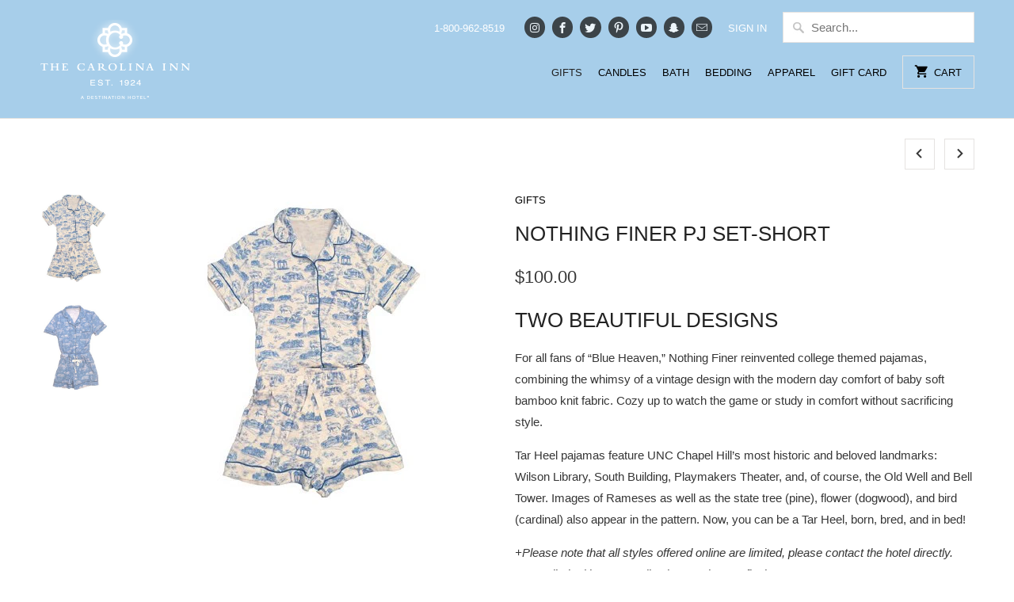

--- FILE ---
content_type: text/html; charset=utf-8
request_url: https://store.carolinainn.com/collections/gifts/products/nothing-finer-pj-set-1
body_size: 15917
content:
<!DOCTYPE html>
<!--[if lt IE 7 ]><html class="ie ie6" lang="en"> <![endif]-->
<!--[if IE 7 ]><html class="ie ie7" lang="en"> <![endif]-->
<!--[if IE 8 ]><html class="ie ie8" lang="en"> <![endif]-->
<!--[if IE 9 ]><html class="ie ie9" lang="en"> <![endif]-->
<!--[if (gte IE 10)|!(IE)]><!--><html lang="en"> <!--<![endif]-->
  <head>
    <meta charset="utf-8">
    <meta http-equiv="cleartype" content="on">
    <meta name="robots" content="index,follow">

    
    <title>Nothing Finer PJ Set-Short - The Carolina Inn</title>

    
      <meta name="description" content="TWO BEAUTIFUL DESIGNS For all fans of “Blue Heaven,” Nothing Finer reinvented college themed pajamas, combining the whimsy of a vintage design with the modern day comfort of baby soft bamboo knit fabric. Cozy up to watch the game or study in comfort without sacrificing style. Tar Heel pajamas feature UNC Chapel Hill’s " />
    

    <!-- Custom Fonts -->
    
      <link href="//fonts.googleapis.com/css?family=.|Lato:light,normal,bold|" rel="stylesheet" type="text/css" />
    

    

<meta name="author" content="The Carolina Inn">
<meta property="og:url" content="https://store.carolinainn.com/products/nothing-finer-pj-set-1">
<meta property="og:site_name" content="The Carolina Inn">


  <meta property="og:type" content="product">
  <meta property="og:title" content="Nothing Finer PJ Set-Short">
  
    <meta property="og:image" content="http://store.carolinainn.com/cdn/shop/products/NFShort-Short_White_600x.jpg?v=1670947730">
    <meta property="og:image:secure_url" content="https://store.carolinainn.com/cdn/shop/products/NFShort-Short_White_600x.jpg?v=1670947730">
    
  
    <meta property="og:image" content="http://store.carolinainn.com/cdn/shop/products/NFShort-Short_Blue_600x.jpg?v=1670947730">
    <meta property="og:image:secure_url" content="https://store.carolinainn.com/cdn/shop/products/NFShort-Short_Blue_600x.jpg?v=1670947730">
    
  
  <meta property="og:price:amount" content="100.00">
  <meta property="og:price:currency" content="USD">


  <meta property="og:description" content="TWO BEAUTIFUL DESIGNS For all fans of “Blue Heaven,” Nothing Finer reinvented college themed pajamas, combining the whimsy of a vintage design with the modern day comfort of baby soft bamboo knit fabric. Cozy up to watch the game or study in comfort without sacrificing style. Tar Heel pajamas feature UNC Chapel Hill’s ">




<meta name="twitter:card" content="summary">

  <meta name="twitter:title" content="Nothing Finer PJ Set-Short">
  <meta name="twitter:description" content="

TWO BEAUTIFUL DESIGNS




For all fans of “Blue Heaven,” Nothing Finer reinvented college themed pajamas, combining the whimsy of a vintage design with the modern day comfort of baby soft bamboo knit fabric. Cozy up to watch the game or study in comfort without sacrificing style.
Tar Heel pajamas feature UNC Chapel Hill’s most historic and beloved landmarks: Wilson Library, South Building, Playmakers Theater, and, of course, the Old Well and Bell Tower. Images of Rameses as well as the state tree (pine), flower (dogwood), and bird (cardinal) also appear in the pattern. Now, you can be a Tar Heel, born, bred, and in bed!
+Please note that all styles offered online are limited, please contact the hotel directly. Due to limited inventory all pajama sales are final.+

">
  <meta name="twitter:image" content="https://store.carolinainn.com/cdn/shop/products/NFShort-Short_White_240x.jpg?v=1670947730">
  <meta name="twitter:image:width" content="240">
  <meta name="twitter:image:height" content="240">


    
      <link rel="prev" href="/collections/gifts/products/the-carolina-inn-gift-card">
    
    
      <link rel="next" href="/collections/gifts/products/nothing-finer-pj-set-2">
    

    <!-- Mobile Specific Metas -->
    <meta name="HandheldFriendly" content="True">
    <meta name="MobileOptimized" content="320">
    <meta name="viewport" content="width=device-width,initial-scale=1">
    <meta name="theme-color" content="#ffffff">

    <!-- Stylesheets for Mobilia 5.1.1 -->
    <link href="//store.carolinainn.com/cdn/shop/t/2/assets/styles.scss.css?v=134434018633034425101748536212" rel="stylesheet" type="text/css" media="all" />

    <!-- Icons -->
    
      <link rel="shortcut icon" type="image/x-icon" href="//store.carolinainn.com/cdn/shop/files/CARINN_icon_32px-01_small.png?v=1613195033">
    
    <link rel="canonical" href="https://store.carolinainn.com/products/nothing-finer-pj-set-1" />

    

    <script src="//store.carolinainn.com/cdn/shop/t/2/assets/app.js?v=116285785127988201771495638235" type="text/javascript"></script>
    <script>window.performance && window.performance.mark && window.performance.mark('shopify.content_for_header.start');</script><meta id="shopify-digital-wallet" name="shopify-digital-wallet" content="/17960835/digital_wallets/dialog">
<link rel="alternate" type="application/json+oembed" href="https://store.carolinainn.com/products/nothing-finer-pj-set-1.oembed">
<script async="async" src="/checkouts/internal/preloads.js?locale=en-US"></script>
<script id="shopify-features" type="application/json">{"accessToken":"85f5a90dc6c4652be373bb6b286275c0","betas":["rich-media-storefront-analytics"],"domain":"store.carolinainn.com","predictiveSearch":true,"shopId":17960835,"locale":"en"}</script>
<script>var Shopify = Shopify || {};
Shopify.shop = "carolina-inn.myshopify.com";
Shopify.locale = "en";
Shopify.currency = {"active":"USD","rate":"1.0"};
Shopify.country = "US";
Shopify.theme = {"name":"Mobilia","id":169037255,"schema_name":"Mobilia","schema_version":"5.1.1","theme_store_id":464,"role":"main"};
Shopify.theme.handle = "null";
Shopify.theme.style = {"id":null,"handle":null};
Shopify.cdnHost = "store.carolinainn.com/cdn";
Shopify.routes = Shopify.routes || {};
Shopify.routes.root = "/";</script>
<script type="module">!function(o){(o.Shopify=o.Shopify||{}).modules=!0}(window);</script>
<script>!function(o){function n(){var o=[];function n(){o.push(Array.prototype.slice.apply(arguments))}return n.q=o,n}var t=o.Shopify=o.Shopify||{};t.loadFeatures=n(),t.autoloadFeatures=n()}(window);</script>
<script id="shop-js-analytics" type="application/json">{"pageType":"product"}</script>
<script defer="defer" async type="module" src="//store.carolinainn.com/cdn/shopifycloud/shop-js/modules/v2/client.init-shop-cart-sync_BT-GjEfc.en.esm.js"></script>
<script defer="defer" async type="module" src="//store.carolinainn.com/cdn/shopifycloud/shop-js/modules/v2/chunk.common_D58fp_Oc.esm.js"></script>
<script defer="defer" async type="module" src="//store.carolinainn.com/cdn/shopifycloud/shop-js/modules/v2/chunk.modal_xMitdFEc.esm.js"></script>
<script type="module">
  await import("//store.carolinainn.com/cdn/shopifycloud/shop-js/modules/v2/client.init-shop-cart-sync_BT-GjEfc.en.esm.js");
await import("//store.carolinainn.com/cdn/shopifycloud/shop-js/modules/v2/chunk.common_D58fp_Oc.esm.js");
await import("//store.carolinainn.com/cdn/shopifycloud/shop-js/modules/v2/chunk.modal_xMitdFEc.esm.js");

  window.Shopify.SignInWithShop?.initShopCartSync?.({"fedCMEnabled":true,"windoidEnabled":true});

</script>
<script>(function() {
  var isLoaded = false;
  function asyncLoad() {
    if (isLoaded) return;
    isLoaded = true;
    var urls = ["\/\/d1liekpayvooaz.cloudfront.net\/apps\/customizery\/customizery.js?shop=carolina-inn.myshopify.com"];
    for (var i = 0; i < urls.length; i++) {
      var s = document.createElement('script');
      s.type = 'text/javascript';
      s.async = true;
      s.src = urls[i];
      var x = document.getElementsByTagName('script')[0];
      x.parentNode.insertBefore(s, x);
    }
  };
  if(window.attachEvent) {
    window.attachEvent('onload', asyncLoad);
  } else {
    window.addEventListener('load', asyncLoad, false);
  }
})();</script>
<script id="__st">var __st={"a":17960835,"offset":-18000,"reqid":"fa4ba811-e1ad-4289-9e1c-0b134cf5b0eb-1769035391","pageurl":"store.carolinainn.com\/collections\/gifts\/products\/nothing-finer-pj-set-1","u":"98298611e4a2","p":"product","rtyp":"product","rid":6761466789937};</script>
<script>window.ShopifyPaypalV4VisibilityTracking = true;</script>
<script id="captcha-bootstrap">!function(){'use strict';const t='contact',e='account',n='new_comment',o=[[t,t],['blogs',n],['comments',n],[t,'customer']],c=[[e,'customer_login'],[e,'guest_login'],[e,'recover_customer_password'],[e,'create_customer']],r=t=>t.map((([t,e])=>`form[action*='/${t}']:not([data-nocaptcha='true']) input[name='form_type'][value='${e}']`)).join(','),a=t=>()=>t?[...document.querySelectorAll(t)].map((t=>t.form)):[];function s(){const t=[...o],e=r(t);return a(e)}const i='password',u='form_key',d=['recaptcha-v3-token','g-recaptcha-response','h-captcha-response',i],f=()=>{try{return window.sessionStorage}catch{return}},m='__shopify_v',_=t=>t.elements[u];function p(t,e,n=!1){try{const o=window.sessionStorage,c=JSON.parse(o.getItem(e)),{data:r}=function(t){const{data:e,action:n}=t;return t[m]||n?{data:e,action:n}:{data:t,action:n}}(c);for(const[e,n]of Object.entries(r))t.elements[e]&&(t.elements[e].value=n);n&&o.removeItem(e)}catch(o){console.error('form repopulation failed',{error:o})}}const l='form_type',E='cptcha';function T(t){t.dataset[E]=!0}const w=window,h=w.document,L='Shopify',v='ce_forms',y='captcha';let A=!1;((t,e)=>{const n=(g='f06e6c50-85a8-45c8-87d0-21a2b65856fe',I='https://cdn.shopify.com/shopifycloud/storefront-forms-hcaptcha/ce_storefront_forms_captcha_hcaptcha.v1.5.2.iife.js',D={infoText:'Protected by hCaptcha',privacyText:'Privacy',termsText:'Terms'},(t,e,n)=>{const o=w[L][v],c=o.bindForm;if(c)return c(t,g,e,D).then(n);var r;o.q.push([[t,g,e,D],n]),r=I,A||(h.body.append(Object.assign(h.createElement('script'),{id:'captcha-provider',async:!0,src:r})),A=!0)});var g,I,D;w[L]=w[L]||{},w[L][v]=w[L][v]||{},w[L][v].q=[],w[L][y]=w[L][y]||{},w[L][y].protect=function(t,e){n(t,void 0,e),T(t)},Object.freeze(w[L][y]),function(t,e,n,w,h,L){const[v,y,A,g]=function(t,e,n){const i=e?o:[],u=t?c:[],d=[...i,...u],f=r(d),m=r(i),_=r(d.filter((([t,e])=>n.includes(e))));return[a(f),a(m),a(_),s()]}(w,h,L),I=t=>{const e=t.target;return e instanceof HTMLFormElement?e:e&&e.form},D=t=>v().includes(t);t.addEventListener('submit',(t=>{const e=I(t);if(!e)return;const n=D(e)&&!e.dataset.hcaptchaBound&&!e.dataset.recaptchaBound,o=_(e),c=g().includes(e)&&(!o||!o.value);(n||c)&&t.preventDefault(),c&&!n&&(function(t){try{if(!f())return;!function(t){const e=f();if(!e)return;const n=_(t);if(!n)return;const o=n.value;o&&e.removeItem(o)}(t);const e=Array.from(Array(32),(()=>Math.random().toString(36)[2])).join('');!function(t,e){_(t)||t.append(Object.assign(document.createElement('input'),{type:'hidden',name:u})),t.elements[u].value=e}(t,e),function(t,e){const n=f();if(!n)return;const o=[...t.querySelectorAll(`input[type='${i}']`)].map((({name:t})=>t)),c=[...d,...o],r={};for(const[a,s]of new FormData(t).entries())c.includes(a)||(r[a]=s);n.setItem(e,JSON.stringify({[m]:1,action:t.action,data:r}))}(t,e)}catch(e){console.error('failed to persist form',e)}}(e),e.submit())}));const S=(t,e)=>{t&&!t.dataset[E]&&(n(t,e.some((e=>e===t))),T(t))};for(const o of['focusin','change'])t.addEventListener(o,(t=>{const e=I(t);D(e)&&S(e,y())}));const B=e.get('form_key'),M=e.get(l),P=B&&M;t.addEventListener('DOMContentLoaded',(()=>{const t=y();if(P)for(const e of t)e.elements[l].value===M&&p(e,B);[...new Set([...A(),...v().filter((t=>'true'===t.dataset.shopifyCaptcha))])].forEach((e=>S(e,t)))}))}(h,new URLSearchParams(w.location.search),n,t,e,['guest_login'])})(!0,!0)}();</script>
<script integrity="sha256-4kQ18oKyAcykRKYeNunJcIwy7WH5gtpwJnB7kiuLZ1E=" data-source-attribution="shopify.loadfeatures" defer="defer" src="//store.carolinainn.com/cdn/shopifycloud/storefront/assets/storefront/load_feature-a0a9edcb.js" crossorigin="anonymous"></script>
<script data-source-attribution="shopify.dynamic_checkout.dynamic.init">var Shopify=Shopify||{};Shopify.PaymentButton=Shopify.PaymentButton||{isStorefrontPortableWallets:!0,init:function(){window.Shopify.PaymentButton.init=function(){};var t=document.createElement("script");t.src="https://store.carolinainn.com/cdn/shopifycloud/portable-wallets/latest/portable-wallets.en.js",t.type="module",document.head.appendChild(t)}};
</script>
<script data-source-attribution="shopify.dynamic_checkout.buyer_consent">
  function portableWalletsHideBuyerConsent(e){var t=document.getElementById("shopify-buyer-consent"),n=document.getElementById("shopify-subscription-policy-button");t&&n&&(t.classList.add("hidden"),t.setAttribute("aria-hidden","true"),n.removeEventListener("click",e))}function portableWalletsShowBuyerConsent(e){var t=document.getElementById("shopify-buyer-consent"),n=document.getElementById("shopify-subscription-policy-button");t&&n&&(t.classList.remove("hidden"),t.removeAttribute("aria-hidden"),n.addEventListener("click",e))}window.Shopify?.PaymentButton&&(window.Shopify.PaymentButton.hideBuyerConsent=portableWalletsHideBuyerConsent,window.Shopify.PaymentButton.showBuyerConsent=portableWalletsShowBuyerConsent);
</script>
<script data-source-attribution="shopify.dynamic_checkout.cart.bootstrap">document.addEventListener("DOMContentLoaded",(function(){function t(){return document.querySelector("shopify-accelerated-checkout-cart, shopify-accelerated-checkout")}if(t())Shopify.PaymentButton.init();else{new MutationObserver((function(e,n){t()&&(Shopify.PaymentButton.init(),n.disconnect())})).observe(document.body,{childList:!0,subtree:!0})}}));
</script>

<script>window.performance && window.performance.mark && window.performance.mark('shopify.content_for_header.end');</script>
    
    <!-- Infinite Options Faster Loading Script -->
    <script src="//d1liekpayvooaz.cloudfront.net/apps/customizery/customizery.js?shop=carolina-inn.myshopify.com"></script>
  <link href="https://monorail-edge.shopifysvc.com" rel="dns-prefetch">
<script>(function(){if ("sendBeacon" in navigator && "performance" in window) {try {var session_token_from_headers = performance.getEntriesByType('navigation')[0].serverTiming.find(x => x.name == '_s').description;} catch {var session_token_from_headers = undefined;}var session_cookie_matches = document.cookie.match(/_shopify_s=([^;]*)/);var session_token_from_cookie = session_cookie_matches && session_cookie_matches.length === 2 ? session_cookie_matches[1] : "";var session_token = session_token_from_headers || session_token_from_cookie || "";function handle_abandonment_event(e) {var entries = performance.getEntries().filter(function(entry) {return /monorail-edge.shopifysvc.com/.test(entry.name);});if (!window.abandonment_tracked && entries.length === 0) {window.abandonment_tracked = true;var currentMs = Date.now();var navigation_start = performance.timing.navigationStart;var payload = {shop_id: 17960835,url: window.location.href,navigation_start,duration: currentMs - navigation_start,session_token,page_type: "product"};window.navigator.sendBeacon("https://monorail-edge.shopifysvc.com/v1/produce", JSON.stringify({schema_id: "online_store_buyer_site_abandonment/1.1",payload: payload,metadata: {event_created_at_ms: currentMs,event_sent_at_ms: currentMs}}));}}window.addEventListener('pagehide', handle_abandonment_event);}}());</script>
<script id="web-pixels-manager-setup">(function e(e,d,r,n,o){if(void 0===o&&(o={}),!Boolean(null===(a=null===(i=window.Shopify)||void 0===i?void 0:i.analytics)||void 0===a?void 0:a.replayQueue)){var i,a;window.Shopify=window.Shopify||{};var t=window.Shopify;t.analytics=t.analytics||{};var s=t.analytics;s.replayQueue=[],s.publish=function(e,d,r){return s.replayQueue.push([e,d,r]),!0};try{self.performance.mark("wpm:start")}catch(e){}var l=function(){var e={modern:/Edge?\/(1{2}[4-9]|1[2-9]\d|[2-9]\d{2}|\d{4,})\.\d+(\.\d+|)|Firefox\/(1{2}[4-9]|1[2-9]\d|[2-9]\d{2}|\d{4,})\.\d+(\.\d+|)|Chrom(ium|e)\/(9{2}|\d{3,})\.\d+(\.\d+|)|(Maci|X1{2}).+ Version\/(15\.\d+|(1[6-9]|[2-9]\d|\d{3,})\.\d+)([,.]\d+|)( \(\w+\)|)( Mobile\/\w+|) Safari\/|Chrome.+OPR\/(9{2}|\d{3,})\.\d+\.\d+|(CPU[ +]OS|iPhone[ +]OS|CPU[ +]iPhone|CPU IPhone OS|CPU iPad OS)[ +]+(15[._]\d+|(1[6-9]|[2-9]\d|\d{3,})[._]\d+)([._]\d+|)|Android:?[ /-](13[3-9]|1[4-9]\d|[2-9]\d{2}|\d{4,})(\.\d+|)(\.\d+|)|Android.+Firefox\/(13[5-9]|1[4-9]\d|[2-9]\d{2}|\d{4,})\.\d+(\.\d+|)|Android.+Chrom(ium|e)\/(13[3-9]|1[4-9]\d|[2-9]\d{2}|\d{4,})\.\d+(\.\d+|)|SamsungBrowser\/([2-9]\d|\d{3,})\.\d+/,legacy:/Edge?\/(1[6-9]|[2-9]\d|\d{3,})\.\d+(\.\d+|)|Firefox\/(5[4-9]|[6-9]\d|\d{3,})\.\d+(\.\d+|)|Chrom(ium|e)\/(5[1-9]|[6-9]\d|\d{3,})\.\d+(\.\d+|)([\d.]+$|.*Safari\/(?![\d.]+ Edge\/[\d.]+$))|(Maci|X1{2}).+ Version\/(10\.\d+|(1[1-9]|[2-9]\d|\d{3,})\.\d+)([,.]\d+|)( \(\w+\)|)( Mobile\/\w+|) Safari\/|Chrome.+OPR\/(3[89]|[4-9]\d|\d{3,})\.\d+\.\d+|(CPU[ +]OS|iPhone[ +]OS|CPU[ +]iPhone|CPU IPhone OS|CPU iPad OS)[ +]+(10[._]\d+|(1[1-9]|[2-9]\d|\d{3,})[._]\d+)([._]\d+|)|Android:?[ /-](13[3-9]|1[4-9]\d|[2-9]\d{2}|\d{4,})(\.\d+|)(\.\d+|)|Mobile Safari.+OPR\/([89]\d|\d{3,})\.\d+\.\d+|Android.+Firefox\/(13[5-9]|1[4-9]\d|[2-9]\d{2}|\d{4,})\.\d+(\.\d+|)|Android.+Chrom(ium|e)\/(13[3-9]|1[4-9]\d|[2-9]\d{2}|\d{4,})\.\d+(\.\d+|)|Android.+(UC? ?Browser|UCWEB|U3)[ /]?(15\.([5-9]|\d{2,})|(1[6-9]|[2-9]\d|\d{3,})\.\d+)\.\d+|SamsungBrowser\/(5\.\d+|([6-9]|\d{2,})\.\d+)|Android.+MQ{2}Browser\/(14(\.(9|\d{2,})|)|(1[5-9]|[2-9]\d|\d{3,})(\.\d+|))(\.\d+|)|K[Aa][Ii]OS\/(3\.\d+|([4-9]|\d{2,})\.\d+)(\.\d+|)/},d=e.modern,r=e.legacy,n=navigator.userAgent;return n.match(d)?"modern":n.match(r)?"legacy":"unknown"}(),u="modern"===l?"modern":"legacy",c=(null!=n?n:{modern:"",legacy:""})[u],f=function(e){return[e.baseUrl,"/wpm","/b",e.hashVersion,"modern"===e.buildTarget?"m":"l",".js"].join("")}({baseUrl:d,hashVersion:r,buildTarget:u}),m=function(e){var d=e.version,r=e.bundleTarget,n=e.surface,o=e.pageUrl,i=e.monorailEndpoint;return{emit:function(e){var a=e.status,t=e.errorMsg,s=(new Date).getTime(),l=JSON.stringify({metadata:{event_sent_at_ms:s},events:[{schema_id:"web_pixels_manager_load/3.1",payload:{version:d,bundle_target:r,page_url:o,status:a,surface:n,error_msg:t},metadata:{event_created_at_ms:s}}]});if(!i)return console&&console.warn&&console.warn("[Web Pixels Manager] No Monorail endpoint provided, skipping logging."),!1;try{return self.navigator.sendBeacon.bind(self.navigator)(i,l)}catch(e){}var u=new XMLHttpRequest;try{return u.open("POST",i,!0),u.setRequestHeader("Content-Type","text/plain"),u.send(l),!0}catch(e){return console&&console.warn&&console.warn("[Web Pixels Manager] Got an unhandled error while logging to Monorail."),!1}}}}({version:r,bundleTarget:l,surface:e.surface,pageUrl:self.location.href,monorailEndpoint:e.monorailEndpoint});try{o.browserTarget=l,function(e){var d=e.src,r=e.async,n=void 0===r||r,o=e.onload,i=e.onerror,a=e.sri,t=e.scriptDataAttributes,s=void 0===t?{}:t,l=document.createElement("script"),u=document.querySelector("head"),c=document.querySelector("body");if(l.async=n,l.src=d,a&&(l.integrity=a,l.crossOrigin="anonymous"),s)for(var f in s)if(Object.prototype.hasOwnProperty.call(s,f))try{l.dataset[f]=s[f]}catch(e){}if(o&&l.addEventListener("load",o),i&&l.addEventListener("error",i),u)u.appendChild(l);else{if(!c)throw new Error("Did not find a head or body element to append the script");c.appendChild(l)}}({src:f,async:!0,onload:function(){if(!function(){var e,d;return Boolean(null===(d=null===(e=window.Shopify)||void 0===e?void 0:e.analytics)||void 0===d?void 0:d.initialized)}()){var d=window.webPixelsManager.init(e)||void 0;if(d){var r=window.Shopify.analytics;r.replayQueue.forEach((function(e){var r=e[0],n=e[1],o=e[2];d.publishCustomEvent(r,n,o)})),r.replayQueue=[],r.publish=d.publishCustomEvent,r.visitor=d.visitor,r.initialized=!0}}},onerror:function(){return m.emit({status:"failed",errorMsg:"".concat(f," has failed to load")})},sri:function(e){var d=/^sha384-[A-Za-z0-9+/=]+$/;return"string"==typeof e&&d.test(e)}(c)?c:"",scriptDataAttributes:o}),m.emit({status:"loading"})}catch(e){m.emit({status:"failed",errorMsg:(null==e?void 0:e.message)||"Unknown error"})}}})({shopId: 17960835,storefrontBaseUrl: "https://store.carolinainn.com",extensionsBaseUrl: "https://extensions.shopifycdn.com/cdn/shopifycloud/web-pixels-manager",monorailEndpoint: "https://monorail-edge.shopifysvc.com/unstable/produce_batch",surface: "storefront-renderer",enabledBetaFlags: ["2dca8a86"],webPixelsConfigList: [{"id":"26738737","eventPayloadVersion":"v1","runtimeContext":"LAX","scriptVersion":"1","type":"CUSTOM","privacyPurposes":["MARKETING"],"name":"Meta pixel (migrated)"},{"id":"37322801","eventPayloadVersion":"v1","runtimeContext":"LAX","scriptVersion":"1","type":"CUSTOM","privacyPurposes":["ANALYTICS"],"name":"Google Analytics tag (migrated)"},{"id":"shopify-app-pixel","configuration":"{}","eventPayloadVersion":"v1","runtimeContext":"STRICT","scriptVersion":"0450","apiClientId":"shopify-pixel","type":"APP","privacyPurposes":["ANALYTICS","MARKETING"]},{"id":"shopify-custom-pixel","eventPayloadVersion":"v1","runtimeContext":"LAX","scriptVersion":"0450","apiClientId":"shopify-pixel","type":"CUSTOM","privacyPurposes":["ANALYTICS","MARKETING"]}],isMerchantRequest: false,initData: {"shop":{"name":"The Carolina Inn","paymentSettings":{"currencyCode":"USD"},"myshopifyDomain":"carolina-inn.myshopify.com","countryCode":"US","storefrontUrl":"https:\/\/store.carolinainn.com"},"customer":null,"cart":null,"checkout":null,"productVariants":[{"price":{"amount":100.0,"currencyCode":"USD"},"product":{"title":"Nothing Finer PJ Set-Short","vendor":"The Carolina Inn E-Store","id":"6761466789937","untranslatedTitle":"Nothing Finer PJ Set-Short","url":"\/products\/nothing-finer-pj-set-1","type":"Clothing"},"id":"39864232706097","image":{"src":"\/\/store.carolinainn.com\/cdn\/shop\/products\/NFShort-Short_White.jpg?v=1670947730"},"sku":"","title":"XS \/ Blue","untranslatedTitle":"XS \/ Blue"},{"price":{"amount":100.0,"currencyCode":"USD"},"product":{"title":"Nothing Finer PJ Set-Short","vendor":"The Carolina Inn E-Store","id":"6761466789937","untranslatedTitle":"Nothing Finer PJ Set-Short","url":"\/products\/nothing-finer-pj-set-1","type":"Clothing"},"id":"39864232738865","image":{"src":"\/\/store.carolinainn.com\/cdn\/shop\/products\/NFShort-Short_White.jpg?v=1670947730"},"sku":"","title":"XS \/ White","untranslatedTitle":"XS \/ White"},{"price":{"amount":100.0,"currencyCode":"USD"},"product":{"title":"Nothing Finer PJ Set-Short","vendor":"The Carolina Inn E-Store","id":"6761466789937","untranslatedTitle":"Nothing Finer PJ Set-Short","url":"\/products\/nothing-finer-pj-set-1","type":"Clothing"},"id":"39864232771633","image":{"src":"\/\/store.carolinainn.com\/cdn\/shop\/products\/NFShort-Short_White.jpg?v=1670947730"},"sku":"","title":"S \/ Blue","untranslatedTitle":"S \/ Blue"},{"price":{"amount":100.0,"currencyCode":"USD"},"product":{"title":"Nothing Finer PJ Set-Short","vendor":"The Carolina Inn E-Store","id":"6761466789937","untranslatedTitle":"Nothing Finer PJ Set-Short","url":"\/products\/nothing-finer-pj-set-1","type":"Clothing"},"id":"39864232804401","image":{"src":"\/\/store.carolinainn.com\/cdn\/shop\/products\/NFShort-Short_White.jpg?v=1670947730"},"sku":"","title":"S \/ White","untranslatedTitle":"S \/ White"},{"price":{"amount":100.0,"currencyCode":"USD"},"product":{"title":"Nothing Finer PJ Set-Short","vendor":"The Carolina Inn E-Store","id":"6761466789937","untranslatedTitle":"Nothing Finer PJ Set-Short","url":"\/products\/nothing-finer-pj-set-1","type":"Clothing"},"id":"39864232837169","image":{"src":"\/\/store.carolinainn.com\/cdn\/shop\/products\/NFShort-Short_White.jpg?v=1670947730"},"sku":"","title":"ME \/ Blue","untranslatedTitle":"ME \/ Blue"},{"price":{"amount":100.0,"currencyCode":"USD"},"product":{"title":"Nothing Finer PJ Set-Short","vendor":"The Carolina Inn E-Store","id":"6761466789937","untranslatedTitle":"Nothing Finer PJ Set-Short","url":"\/products\/nothing-finer-pj-set-1","type":"Clothing"},"id":"39864232869937","image":{"src":"\/\/store.carolinainn.com\/cdn\/shop\/products\/NFShort-Short_White.jpg?v=1670947730"},"sku":"","title":"ME \/ White","untranslatedTitle":"ME \/ White"},{"price":{"amount":100.0,"currencyCode":"USD"},"product":{"title":"Nothing Finer PJ Set-Short","vendor":"The Carolina Inn E-Store","id":"6761466789937","untranslatedTitle":"Nothing Finer PJ Set-Short","url":"\/products\/nothing-finer-pj-set-1","type":"Clothing"},"id":"39864232902705","image":{"src":"\/\/store.carolinainn.com\/cdn\/shop\/products\/NFShort-Short_White.jpg?v=1670947730"},"sku":"","title":"L \/ Blue","untranslatedTitle":"L \/ Blue"},{"price":{"amount":100.0,"currencyCode":"USD"},"product":{"title":"Nothing Finer PJ Set-Short","vendor":"The Carolina Inn E-Store","id":"6761466789937","untranslatedTitle":"Nothing Finer PJ Set-Short","url":"\/products\/nothing-finer-pj-set-1","type":"Clothing"},"id":"39864232935473","image":{"src":"\/\/store.carolinainn.com\/cdn\/shop\/products\/NFShort-Short_White.jpg?v=1670947730"},"sku":"","title":"L \/ White","untranslatedTitle":"L \/ White"},{"price":{"amount":100.0,"currencyCode":"USD"},"product":{"title":"Nothing Finer PJ Set-Short","vendor":"The Carolina Inn E-Store","id":"6761466789937","untranslatedTitle":"Nothing Finer PJ Set-Short","url":"\/products\/nothing-finer-pj-set-1","type":"Clothing"},"id":"39864232968241","image":{"src":"\/\/store.carolinainn.com\/cdn\/shop\/products\/NFShort-Short_White.jpg?v=1670947730"},"sku":"","title":"XL \/ Blue","untranslatedTitle":"XL \/ Blue"},{"price":{"amount":100.0,"currencyCode":"USD"},"product":{"title":"Nothing Finer PJ Set-Short","vendor":"The Carolina Inn E-Store","id":"6761466789937","untranslatedTitle":"Nothing Finer PJ Set-Short","url":"\/products\/nothing-finer-pj-set-1","type":"Clothing"},"id":"39864233001009","image":{"src":"\/\/store.carolinainn.com\/cdn\/shop\/products\/NFShort-Short_White.jpg?v=1670947730"},"sku":"","title":"XL \/ White","untranslatedTitle":"XL \/ White"}],"purchasingCompany":null},},"https://store.carolinainn.com/cdn","fcfee988w5aeb613cpc8e4bc33m6693e112",{"modern":"","legacy":""},{"shopId":"17960835","storefrontBaseUrl":"https:\/\/store.carolinainn.com","extensionBaseUrl":"https:\/\/extensions.shopifycdn.com\/cdn\/shopifycloud\/web-pixels-manager","surface":"storefront-renderer","enabledBetaFlags":"[\"2dca8a86\"]","isMerchantRequest":"false","hashVersion":"fcfee988w5aeb613cpc8e4bc33m6693e112","publish":"custom","events":"[[\"page_viewed\",{}],[\"product_viewed\",{\"productVariant\":{\"price\":{\"amount\":100.0,\"currencyCode\":\"USD\"},\"product\":{\"title\":\"Nothing Finer PJ Set-Short\",\"vendor\":\"The Carolina Inn E-Store\",\"id\":\"6761466789937\",\"untranslatedTitle\":\"Nothing Finer PJ Set-Short\",\"url\":\"\/products\/nothing-finer-pj-set-1\",\"type\":\"Clothing\"},\"id\":\"39864232706097\",\"image\":{\"src\":\"\/\/store.carolinainn.com\/cdn\/shop\/products\/NFShort-Short_White.jpg?v=1670947730\"},\"sku\":\"\",\"title\":\"XS \/ Blue\",\"untranslatedTitle\":\"XS \/ Blue\"}}]]"});</script><script>
  window.ShopifyAnalytics = window.ShopifyAnalytics || {};
  window.ShopifyAnalytics.meta = window.ShopifyAnalytics.meta || {};
  window.ShopifyAnalytics.meta.currency = 'USD';
  var meta = {"product":{"id":6761466789937,"gid":"gid:\/\/shopify\/Product\/6761466789937","vendor":"The Carolina Inn E-Store","type":"Clothing","handle":"nothing-finer-pj-set-1","variants":[{"id":39864232706097,"price":10000,"name":"Nothing Finer PJ Set-Short - XS \/ Blue","public_title":"XS \/ Blue","sku":""},{"id":39864232738865,"price":10000,"name":"Nothing Finer PJ Set-Short - XS \/ White","public_title":"XS \/ White","sku":""},{"id":39864232771633,"price":10000,"name":"Nothing Finer PJ Set-Short - S \/ Blue","public_title":"S \/ Blue","sku":""},{"id":39864232804401,"price":10000,"name":"Nothing Finer PJ Set-Short - S \/ White","public_title":"S \/ White","sku":""},{"id":39864232837169,"price":10000,"name":"Nothing Finer PJ Set-Short - ME \/ Blue","public_title":"ME \/ Blue","sku":""},{"id":39864232869937,"price":10000,"name":"Nothing Finer PJ Set-Short - ME \/ White","public_title":"ME \/ White","sku":""},{"id":39864232902705,"price":10000,"name":"Nothing Finer PJ Set-Short - L \/ Blue","public_title":"L \/ Blue","sku":""},{"id":39864232935473,"price":10000,"name":"Nothing Finer PJ Set-Short - L \/ White","public_title":"L \/ White","sku":""},{"id":39864232968241,"price":10000,"name":"Nothing Finer PJ Set-Short - XL \/ Blue","public_title":"XL \/ Blue","sku":""},{"id":39864233001009,"price":10000,"name":"Nothing Finer PJ Set-Short - XL \/ White","public_title":"XL \/ White","sku":""}],"remote":false},"page":{"pageType":"product","resourceType":"product","resourceId":6761466789937,"requestId":"fa4ba811-e1ad-4289-9e1c-0b134cf5b0eb-1769035391"}};
  for (var attr in meta) {
    window.ShopifyAnalytics.meta[attr] = meta[attr];
  }
</script>
<script class="analytics">
  (function () {
    var customDocumentWrite = function(content) {
      var jquery = null;

      if (window.jQuery) {
        jquery = window.jQuery;
      } else if (window.Checkout && window.Checkout.$) {
        jquery = window.Checkout.$;
      }

      if (jquery) {
        jquery('body').append(content);
      }
    };

    var hasLoggedConversion = function(token) {
      if (token) {
        return document.cookie.indexOf('loggedConversion=' + token) !== -1;
      }
      return false;
    }

    var setCookieIfConversion = function(token) {
      if (token) {
        var twoMonthsFromNow = new Date(Date.now());
        twoMonthsFromNow.setMonth(twoMonthsFromNow.getMonth() + 2);

        document.cookie = 'loggedConversion=' + token + '; expires=' + twoMonthsFromNow;
      }
    }

    var trekkie = window.ShopifyAnalytics.lib = window.trekkie = window.trekkie || [];
    if (trekkie.integrations) {
      return;
    }
    trekkie.methods = [
      'identify',
      'page',
      'ready',
      'track',
      'trackForm',
      'trackLink'
    ];
    trekkie.factory = function(method) {
      return function() {
        var args = Array.prototype.slice.call(arguments);
        args.unshift(method);
        trekkie.push(args);
        return trekkie;
      };
    };
    for (var i = 0; i < trekkie.methods.length; i++) {
      var key = trekkie.methods[i];
      trekkie[key] = trekkie.factory(key);
    }
    trekkie.load = function(config) {
      trekkie.config = config || {};
      trekkie.config.initialDocumentCookie = document.cookie;
      var first = document.getElementsByTagName('script')[0];
      var script = document.createElement('script');
      script.type = 'text/javascript';
      script.onerror = function(e) {
        var scriptFallback = document.createElement('script');
        scriptFallback.type = 'text/javascript';
        scriptFallback.onerror = function(error) {
                var Monorail = {
      produce: function produce(monorailDomain, schemaId, payload) {
        var currentMs = new Date().getTime();
        var event = {
          schema_id: schemaId,
          payload: payload,
          metadata: {
            event_created_at_ms: currentMs,
            event_sent_at_ms: currentMs
          }
        };
        return Monorail.sendRequest("https://" + monorailDomain + "/v1/produce", JSON.stringify(event));
      },
      sendRequest: function sendRequest(endpointUrl, payload) {
        // Try the sendBeacon API
        if (window && window.navigator && typeof window.navigator.sendBeacon === 'function' && typeof window.Blob === 'function' && !Monorail.isIos12()) {
          var blobData = new window.Blob([payload], {
            type: 'text/plain'
          });

          if (window.navigator.sendBeacon(endpointUrl, blobData)) {
            return true;
          } // sendBeacon was not successful

        } // XHR beacon

        var xhr = new XMLHttpRequest();

        try {
          xhr.open('POST', endpointUrl);
          xhr.setRequestHeader('Content-Type', 'text/plain');
          xhr.send(payload);
        } catch (e) {
          console.log(e);
        }

        return false;
      },
      isIos12: function isIos12() {
        return window.navigator.userAgent.lastIndexOf('iPhone; CPU iPhone OS 12_') !== -1 || window.navigator.userAgent.lastIndexOf('iPad; CPU OS 12_') !== -1;
      }
    };
    Monorail.produce('monorail-edge.shopifysvc.com',
      'trekkie_storefront_load_errors/1.1',
      {shop_id: 17960835,
      theme_id: 169037255,
      app_name: "storefront",
      context_url: window.location.href,
      source_url: "//store.carolinainn.com/cdn/s/trekkie.storefront.9615f8e10e499e09ff0451d383e936edfcfbbf47.min.js"});

        };
        scriptFallback.async = true;
        scriptFallback.src = '//store.carolinainn.com/cdn/s/trekkie.storefront.9615f8e10e499e09ff0451d383e936edfcfbbf47.min.js';
        first.parentNode.insertBefore(scriptFallback, first);
      };
      script.async = true;
      script.src = '//store.carolinainn.com/cdn/s/trekkie.storefront.9615f8e10e499e09ff0451d383e936edfcfbbf47.min.js';
      first.parentNode.insertBefore(script, first);
    };
    trekkie.load(
      {"Trekkie":{"appName":"storefront","development":false,"defaultAttributes":{"shopId":17960835,"isMerchantRequest":null,"themeId":169037255,"themeCityHash":"1936595580173905127","contentLanguage":"en","currency":"USD","eventMetadataId":"75efb2bc-9710-4643-9b48-d5ec2c3f9a5b"},"isServerSideCookieWritingEnabled":true,"monorailRegion":"shop_domain","enabledBetaFlags":["65f19447"]},"Session Attribution":{},"S2S":{"facebookCapiEnabled":false,"source":"trekkie-storefront-renderer","apiClientId":580111}}
    );

    var loaded = false;
    trekkie.ready(function() {
      if (loaded) return;
      loaded = true;

      window.ShopifyAnalytics.lib = window.trekkie;

      var originalDocumentWrite = document.write;
      document.write = customDocumentWrite;
      try { window.ShopifyAnalytics.merchantGoogleAnalytics.call(this); } catch(error) {};
      document.write = originalDocumentWrite;

      window.ShopifyAnalytics.lib.page(null,{"pageType":"product","resourceType":"product","resourceId":6761466789937,"requestId":"fa4ba811-e1ad-4289-9e1c-0b134cf5b0eb-1769035391","shopifyEmitted":true});

      var match = window.location.pathname.match(/checkouts\/(.+)\/(thank_you|post_purchase)/)
      var token = match? match[1]: undefined;
      if (!hasLoggedConversion(token)) {
        setCookieIfConversion(token);
        window.ShopifyAnalytics.lib.track("Viewed Product",{"currency":"USD","variantId":39864232706097,"productId":6761466789937,"productGid":"gid:\/\/shopify\/Product\/6761466789937","name":"Nothing Finer PJ Set-Short - XS \/ Blue","price":"100.00","sku":"","brand":"The Carolina Inn E-Store","variant":"XS \/ Blue","category":"Clothing","nonInteraction":true,"remote":false},undefined,undefined,{"shopifyEmitted":true});
      window.ShopifyAnalytics.lib.track("monorail:\/\/trekkie_storefront_viewed_product\/1.1",{"currency":"USD","variantId":39864232706097,"productId":6761466789937,"productGid":"gid:\/\/shopify\/Product\/6761466789937","name":"Nothing Finer PJ Set-Short - XS \/ Blue","price":"100.00","sku":"","brand":"The Carolina Inn E-Store","variant":"XS \/ Blue","category":"Clothing","nonInteraction":true,"remote":false,"referer":"https:\/\/store.carolinainn.com\/collections\/gifts\/products\/nothing-finer-pj-set-1"});
      }
    });


        var eventsListenerScript = document.createElement('script');
        eventsListenerScript.async = true;
        eventsListenerScript.src = "//store.carolinainn.com/cdn/shopifycloud/storefront/assets/shop_events_listener-3da45d37.js";
        document.getElementsByTagName('head')[0].appendChild(eventsListenerScript);

})();</script>
  <script>
  if (!window.ga || (window.ga && typeof window.ga !== 'function')) {
    window.ga = function ga() {
      (window.ga.q = window.ga.q || []).push(arguments);
      if (window.Shopify && window.Shopify.analytics && typeof window.Shopify.analytics.publish === 'function') {
        window.Shopify.analytics.publish("ga_stub_called", {}, {sendTo: "google_osp_migration"});
      }
      console.error("Shopify's Google Analytics stub called with:", Array.from(arguments), "\nSee https://help.shopify.com/manual/promoting-marketing/pixels/pixel-migration#google for more information.");
    };
    if (window.Shopify && window.Shopify.analytics && typeof window.Shopify.analytics.publish === 'function') {
      window.Shopify.analytics.publish("ga_stub_initialized", {}, {sendTo: "google_osp_migration"});
    }
  }
</script>
<script
  defer
  src="https://store.carolinainn.com/cdn/shopifycloud/perf-kit/shopify-perf-kit-3.0.4.min.js"
  data-application="storefront-renderer"
  data-shop-id="17960835"
  data-render-region="gcp-us-central1"
  data-page-type="product"
  data-theme-instance-id="169037255"
  data-theme-name="Mobilia"
  data-theme-version="5.1.1"
  data-monorail-region="shop_domain"
  data-resource-timing-sampling-rate="10"
  data-shs="true"
  data-shs-beacon="true"
  data-shs-export-with-fetch="true"
  data-shs-logs-sample-rate="1"
  data-shs-beacon-endpoint="https://store.carolinainn.com/api/collect"
></script>
</head>
  <body class="product">

    <div id="shopify-section-header" class="shopify-section header-section">

<div class="header header_border">
  <div class="container content">
    <div class="sixteen columns">
    <div class="four columns logo header-logo alpha">
      <a href="https://store.carolinainn.com" title="The Carolina Inn">
        
          <img src="//store.carolinainn.com/cdn/shop/files/logo-cobrand_1_280x@2x.png?v=1613158575" alt="The Carolina Inn" />
        
      </a>
    </div>

    <div class="twelve nav omega">
      <div class="mobile_hidden mobile_menu_container">
        <ul class="top_menu search_nav">
          
            <li><a href="tel:+18009628519">1-800-962-8519</a></li>
          
          
            <li>
              <ul class="social_icons">
  
    <li class="instagram"><a href="http://instagram.com/thecarolinainn" title="The Carolina Inn on Instagram" rel="me" target="_blank"><span class="icon-instagram"></span></a></li>
  
  
  
    <li class="facebook"><a href="https://www.facebook.com/CarolinaInn" title="The Carolina Inn on Facebook" rel="me" target="_blank"><span class="icon-facebook"></span></a></li>
  
  
  
    <li class="twitter"><a href="https://twitter.com/CarolinaInn" title="The Carolina Inn on Twitter" rel="me" target="_blank"><span class="icon-twitter"></span></a></li>
  
  
  
    <li class="pinterest"><a href="http://www.pinterest.com/thecarolinainn/" title="The Carolina Inn on Pinterest" rel="me" target="_blank"><span class="icon-pinterest"></span></a></li>
  
  
  
    <li class="youtube"><a href="https://www.youtube.com/user/TheCarolinaInn" title="The Carolina Inn on YouTube" rel="me" target="_blank"><span class="icon-youtube"></span></a></li>
  
  
  
    <li><a href="https://www.snapchat.com/add/thecarolinainn" title="The Carolina Inn on Snapchat" rel="me" target="_blank"><span class="icon-snapchat"></span></a></li>
  

  

  

  

  

  

  
    <li class="email"><a href="mailto:giftshop@carolinainn.com" title="Email The Carolina Inn" rel="me" target="_blank"><span class="icon-email"></span></a></li>
  
</ul>
            </li>
          
          
          
            
              <li>
                <a href="/account/login" id="customer_login_link">Sign in</a>
              </li>
            
          
          
          
            <li>
              <form class="search" action="/search">
                
                  <input type="hidden" name="type" value="product" />
                
                <input type="text" name="q" class="search_box" placeholder="Search..." value="" autocapitalize="off" autocomplete="off" autocorrect="off" />
              </form>
            </li>
          
        </ul>
        <ul class="main menu">
          
            
              <li><a href="/collections/gifts" class="active">Gifts</a></li>
            
          
            
              <li><a href="/collections/the-carolina-inn-candle" >Candles</a></li>
            
          
            
              <li><a href="/collections/bath" >Bath</a></li>
            
          
            
              <li><a href="/collections/bedding" >Bedding</a></li>
            
          
            
              <li><a href="/collections/clothing" >Apparel</a></li>
            
          
            
              <li><a href="/collections/the-carolina-inn-gift-card" >Gift Card</a></li>
            
          
        </ul>
      </div>
      <ul class="nav_buttons menu">
        <li class="navicon_button">
          <a href="#" class="navicon" title="Menu"><span class="icon-menu"></span><span class="button_label">Menu</span></a>
        </li>
        <li>
          <a href="/cart" class="cart_button " title="Cart"><span class="icon-cart"></span><span class="button_label">Cart</span></a>
        </li>
      </ul>
    </div>
  </div>
</div>
</div>

<div class="toggle_menu nav">
  <ul class="mobile_menu">
    <li>
      <form class="search" action="/search">
        
          <input type="hidden" name="type" value="product" />
        
        <input type="text" name="q" class="search_box" placeholder="Search..." value="" />
      </form>
    </li>
    
      
        <li class="active"><a href="/collections/gifts" title="Gifts">Gifts</a></li>
      
    
      
        <li ><a href="/collections/the-carolina-inn-candle" title="Candles">Candles</a></li>
      
    
      
        <li ><a href="/collections/bath" title="Bath">Bath</a></li>
      
    
      
        <li ><a href="/collections/bedding" title="Bedding">Bedding</a></li>
      
    
      
        <li ><a href="/collections/clothing" title="Apparel">Apparel</a></li>
      
    
      
        <li ><a href="/collections/the-carolina-inn-gift-card" title="Gift Card">Gift Card</a></li>
      
    
    
    
      
        <li>
          <a href="/account/login" id="customer_login_link">Sign in</a>
        </li>
      
    
    <li class="currency-container">
      
    </li>
  </ul>
</div>
<div class="fixed_header"></div>

<style>
  .header-logo.logo a {
    max-width: 280px;
    padding-top: 10px;
  }

  ul.top_menu {
    padding-top: 0px;
  }

</style>


</div>

    <div class="container">
        

<div id="shopify-section-product-template" class="shopify-section product-template-section"><div class="sixteen columns">
  <div class="clearfix breadcrumb">
    <div class="right">
      
        <a href="/collections/gifts/products/the-carolina-inn-gift-card"><span class="prev icon-arrow-left"></span></a>
      
      
        <a href="/collections/gifts/products/nothing-finer-pj-set-2"><span class="next icon-arrow-right"></span></a>
      
    </div>
  </div>
</div>

<div class="sixteen columns product-6761466789937" itemscope itemtype="http://schema.org/Product">
  <div class="section product_section clearfix thumbnail_position--left-thumbnails product_slideshow_animation--fade"
       data-thumbnail="left-thumbnails"
       data-slideshow-animation="fade"
       data-slideshow-speed="6">

   
     <div class="eight columns alpha">
       
<div class="flexslider product_gallery product-6761466789937-gallery product_slider ">
  <ul class="slides">
    
      <li data-thumb="//store.carolinainn.com/cdn/shop/products/NFShort-Short_White_580x@2x.jpg?v=1670947730" data-title="Nothing Finer PJ Set-Short">
        
          <a href="//store.carolinainn.com/cdn/shop/products/NFShort-Short_White_2048x@2x.jpg?v=1670947730" class="fancybox" data-fancybox-group="6761466789937">
          <img  src="//store.carolinainn.com/cdn/shop/products/NFShort-Short_White_100x.jpg?v=1670947730"
                alt="Nothing Finer PJ Set-Short"
                class=" lazyload transition-in cloudzoom featured_image"
                data-cloudzoom="zoomImage: '//store.carolinainn.com/cdn/shop/products/NFShort-Short_White_2048x.jpg?v=1670947730', tintColor: '#ffffff', autoInside: 767,  zoomWidth: 460, zoomHeight: 460, touchStartDelay: 250"
                data-index="0"
                data-image-id="29041934893105"
                data-sizes="auto"
                data-src="//store.carolinainn.com/cdn/shop/products/NFShort-Short_White_2000x.jpg?v=1670947730"
                data-srcset=" //store.carolinainn.com/cdn/shop/products/NFShort-Short_White_200x.jpg?v=1670947730 200w,
                              //store.carolinainn.com/cdn/shop/products/NFShort-Short_White_400x.jpg?v=1670947730 400w,
                              //store.carolinainn.com/cdn/shop/products/NFShort-Short_White_600x.jpg?v=1670947730 600w,
                              //store.carolinainn.com/cdn/shop/products/NFShort-Short_White_800x.jpg?v=1670947730 800w,
                              //store.carolinainn.com/cdn/shop/products/NFShort-Short_White_1200x.jpg?v=1670947730 1200w,
                              //store.carolinainn.com/cdn/shop/products/NFShort-Short_White_2000x.jpg?v=1670947730 2000w"
                 />
          </a>
        
      </li>
    
      <li data-thumb="//store.carolinainn.com/cdn/shop/products/NFShort-Short_Blue_580x@2x.jpg?v=1670947730" data-title="Nothing Finer PJ Set-Short">
        
          <a href="//store.carolinainn.com/cdn/shop/products/NFShort-Short_Blue_2048x@2x.jpg?v=1670947730" class="fancybox" data-fancybox-group="6761466789937">
          <img  src="//store.carolinainn.com/cdn/shop/products/NFShort-Short_Blue_100x.jpg?v=1670947730"
                alt="Nothing Finer PJ Set-Short"
                class=" lazyload transition-in cloudzoom "
                data-cloudzoom="zoomImage: '//store.carolinainn.com/cdn/shop/products/NFShort-Short_Blue_2048x.jpg?v=1670947730', tintColor: '#ffffff', autoInside: 767,  zoomWidth: 460, zoomHeight: 460, touchStartDelay: 250"
                data-index="1"
                data-image-id="29041934925873"
                data-sizes="auto"
                data-src="//store.carolinainn.com/cdn/shop/products/NFShort-Short_Blue_2000x.jpg?v=1670947730"
                data-srcset=" //store.carolinainn.com/cdn/shop/products/NFShort-Short_Blue_200x.jpg?v=1670947730 200w,
                              //store.carolinainn.com/cdn/shop/products/NFShort-Short_Blue_400x.jpg?v=1670947730 400w,
                              //store.carolinainn.com/cdn/shop/products/NFShort-Short_Blue_600x.jpg?v=1670947730 600w,
                              //store.carolinainn.com/cdn/shop/products/NFShort-Short_Blue_800x.jpg?v=1670947730 800w,
                              //store.carolinainn.com/cdn/shop/products/NFShort-Short_Blue_1200x.jpg?v=1670947730 1200w,
                              //store.carolinainn.com/cdn/shop/products/NFShort-Short_Blue_2000x.jpg?v=1670947730 2000w"
                 />
          </a>
        
      </li>
    
  </ul>
</div>
&nbsp;
      </div>
   

    <div class="eight columns omega">

      
      

      
        <a class="product_collection" title="Gifts" href="/collections/gifts">
          Gifts
        </a>
      

      <h1 class="product_name" itemprop="name">Nothing Finer PJ Set-Short</h1>

      

       

      

      
        <p class="modal_price" itemprop="offers" itemscope itemtype="http://schema.org/Offer">
          <meta itemprop="priceCurrency" content="USD" />
          <meta itemprop="seller" content="The Carolina Inn" />
          <link itemprop="availability" href="http://schema.org/InStock">
          <meta itemprop="itemCondition" content="New" />

          <span class="sold_out"></span>
          <span itemprop="price" content="100.00" class="">
            <span class="current_price ">
              
                <span class="money">$100.00</span>
              
            </span>
          </span>
          <span class="was_price">
          
          </span>
        </p>

        
      

     
       
        <div class="description" itemprop="description">
          <div class="et_pb_module et_pb_text et_pb_text_3 et_pb_text_align_center et_pb_bg_layout_light et_had_animation" data-mce-fragment="1">
<div class="et_pb_text_inner" data-mce-fragment="1">
<h2 data-mce-fragment="1"><span data-mce-fragment="1">TWO BEAUTIFUL DESIGNS</span></h2>
</div>
</div>
<div class="et_pb_module et_pb_text et_pb_text_4 et_pb_text_align_center et_pb_bg_layout_light et_had_animation" data-mce-fragment="1">
<div class="et_pb_text_inner" data-mce-fragment="1">
<p class="p1" data-mce-fragment="1"><span class="s1" data-mce-fragment="1">For all fans of “Blue Heaven,” Nothing Finer reinvented college themed pajamas, combining the whimsy of a vintage design with the modern day comfort of baby soft bamboo knit fabric. Cozy up to watch the game or study in comfort without sacrificing style.</span></p>
<p class="p1" data-mce-fragment="1"><span class="s1" data-mce-fragment="1">Tar Heel pajamas feature UNC Chapel Hill’s most historic and beloved landmarks: Wilson Library, South Building, Playmakers Theater, and, of course, the Old Well and Bell Tower. Images of Rameses as well as the state tree (pine), flower (dogwood), and bird (cardinal) also appear in the pattern. Now, you can be a Tar Heel, born, bred, and in bed!</span></p>
<p class="p1" data-mce-fragment="1"><span class="s1" data-mce-fragment="1"><em>+Please note that all styles offered online are limited, please contact the hotel directly. Due to limited inventory all pajama sales are final.+</em></span></p>
</div>
</div>
        </div>
       
       <hr />
     

      
        
  

  <form action="/cart/add"
      method="post"
      class="clearfix product_form init product_form_options"
      id="product-form-6761466789937"
      data-money-format="${{amount}}"
      data-shop-currency="USD"
      data-select-id="product-select-6761466789937productproduct-template"
      data-enable-state="true"
      data-product="{&quot;id&quot;:6761466789937,&quot;title&quot;:&quot;Nothing Finer PJ Set-Short&quot;,&quot;handle&quot;:&quot;nothing-finer-pj-set-1&quot;,&quot;description&quot;:&quot;\u003cdiv class=\&quot;et_pb_module et_pb_text et_pb_text_3 et_pb_text_align_center et_pb_bg_layout_light et_had_animation\&quot; data-mce-fragment=\&quot;1\&quot;\u003e\n\u003cdiv class=\&quot;et_pb_text_inner\&quot; data-mce-fragment=\&quot;1\&quot;\u003e\n\u003ch2 data-mce-fragment=\&quot;1\&quot;\u003e\u003cspan data-mce-fragment=\&quot;1\&quot;\u003eTWO BEAUTIFUL DESIGNS\u003c\/span\u003e\u003c\/h2\u003e\n\u003c\/div\u003e\n\u003c\/div\u003e\n\u003cdiv class=\&quot;et_pb_module et_pb_text et_pb_text_4 et_pb_text_align_center et_pb_bg_layout_light et_had_animation\&quot; data-mce-fragment=\&quot;1\&quot;\u003e\n\u003cdiv class=\&quot;et_pb_text_inner\&quot; data-mce-fragment=\&quot;1\&quot;\u003e\n\u003cp class=\&quot;p1\&quot; data-mce-fragment=\&quot;1\&quot;\u003e\u003cspan class=\&quot;s1\&quot; data-mce-fragment=\&quot;1\&quot;\u003eFor all fans of “Blue Heaven,” Nothing Finer reinvented college themed pajamas, combining the whimsy of a vintage design with the modern day comfort of baby soft bamboo knit fabric. Cozy up to watch the game or study in comfort without sacrificing style.\u003c\/span\u003e\u003c\/p\u003e\n\u003cp class=\&quot;p1\&quot; data-mce-fragment=\&quot;1\&quot;\u003e\u003cspan class=\&quot;s1\&quot; data-mce-fragment=\&quot;1\&quot;\u003eTar Heel pajamas feature UNC Chapel Hill’s most historic and beloved landmarks: Wilson Library, South Building, Playmakers Theater, and, of course, the Old Well and Bell Tower. Images of Rameses as well as the state tree (pine), flower (dogwood), and bird (cardinal) also appear in the pattern. Now, you can be a Tar Heel, born, bred, and in bed!\u003c\/span\u003e\u003c\/p\u003e\n\u003cp class=\&quot;p1\&quot; data-mce-fragment=\&quot;1\&quot;\u003e\u003cspan class=\&quot;s1\&quot; data-mce-fragment=\&quot;1\&quot;\u003e\u003cem\u003e+Please note that all styles offered online are limited, please contact the hotel directly. Due to limited inventory all pajama sales are final.+\u003c\/em\u003e\u003c\/span\u003e\u003c\/p\u003e\n\u003c\/div\u003e\n\u003c\/div\u003e&quot;,&quot;published_at&quot;:&quot;2025-12-08T17:07:34-05:00&quot;,&quot;created_at&quot;:&quot;2022-12-13T11:02:51-05:00&quot;,&quot;vendor&quot;:&quot;The Carolina Inn E-Store&quot;,&quot;type&quot;:&quot;Clothing&quot;,&quot;tags&quot;:[],&quot;price&quot;:10000,&quot;price_min&quot;:10000,&quot;price_max&quot;:10000,&quot;available&quot;:true,&quot;price_varies&quot;:false,&quot;compare_at_price&quot;:8400,&quot;compare_at_price_min&quot;:8400,&quot;compare_at_price_max&quot;:8400,&quot;compare_at_price_varies&quot;:false,&quot;variants&quot;:[{&quot;id&quot;:39864232706097,&quot;title&quot;:&quot;XS \/ Blue&quot;,&quot;option1&quot;:&quot;XS&quot;,&quot;option2&quot;:&quot;Blue&quot;,&quot;option3&quot;:null,&quot;sku&quot;:&quot;&quot;,&quot;requires_shipping&quot;:true,&quot;taxable&quot;:true,&quot;featured_image&quot;:null,&quot;available&quot;:true,&quot;name&quot;:&quot;Nothing Finer PJ Set-Short - XS \/ Blue&quot;,&quot;public_title&quot;:&quot;XS \/ Blue&quot;,&quot;options&quot;:[&quot;XS&quot;,&quot;Blue&quot;],&quot;price&quot;:10000,&quot;weight&quot;:0,&quot;compare_at_price&quot;:8400,&quot;inventory_quantity&quot;:2,&quot;inventory_management&quot;:&quot;shopify&quot;,&quot;inventory_policy&quot;:&quot;deny&quot;,&quot;barcode&quot;:&quot;&quot;,&quot;requires_selling_plan&quot;:false,&quot;selling_plan_allocations&quot;:[]},{&quot;id&quot;:39864232738865,&quot;title&quot;:&quot;XS \/ White&quot;,&quot;option1&quot;:&quot;XS&quot;,&quot;option2&quot;:&quot;White&quot;,&quot;option3&quot;:null,&quot;sku&quot;:&quot;&quot;,&quot;requires_shipping&quot;:true,&quot;taxable&quot;:true,&quot;featured_image&quot;:null,&quot;available&quot;:true,&quot;name&quot;:&quot;Nothing Finer PJ Set-Short - XS \/ White&quot;,&quot;public_title&quot;:&quot;XS \/ White&quot;,&quot;options&quot;:[&quot;XS&quot;,&quot;White&quot;],&quot;price&quot;:10000,&quot;weight&quot;:0,&quot;compare_at_price&quot;:8400,&quot;inventory_quantity&quot;:2,&quot;inventory_management&quot;:&quot;shopify&quot;,&quot;inventory_policy&quot;:&quot;deny&quot;,&quot;barcode&quot;:&quot;&quot;,&quot;requires_selling_plan&quot;:false,&quot;selling_plan_allocations&quot;:[]},{&quot;id&quot;:39864232771633,&quot;title&quot;:&quot;S \/ Blue&quot;,&quot;option1&quot;:&quot;S&quot;,&quot;option2&quot;:&quot;Blue&quot;,&quot;option3&quot;:null,&quot;sku&quot;:&quot;&quot;,&quot;requires_shipping&quot;:true,&quot;taxable&quot;:true,&quot;featured_image&quot;:null,&quot;available&quot;:true,&quot;name&quot;:&quot;Nothing Finer PJ Set-Short - S \/ Blue&quot;,&quot;public_title&quot;:&quot;S \/ Blue&quot;,&quot;options&quot;:[&quot;S&quot;,&quot;Blue&quot;],&quot;price&quot;:10000,&quot;weight&quot;:0,&quot;compare_at_price&quot;:8400,&quot;inventory_quantity&quot;:1,&quot;inventory_management&quot;:&quot;shopify&quot;,&quot;inventory_policy&quot;:&quot;deny&quot;,&quot;barcode&quot;:&quot;&quot;,&quot;requires_selling_plan&quot;:false,&quot;selling_plan_allocations&quot;:[]},{&quot;id&quot;:39864232804401,&quot;title&quot;:&quot;S \/ White&quot;,&quot;option1&quot;:&quot;S&quot;,&quot;option2&quot;:&quot;White&quot;,&quot;option3&quot;:null,&quot;sku&quot;:&quot;&quot;,&quot;requires_shipping&quot;:true,&quot;taxable&quot;:true,&quot;featured_image&quot;:null,&quot;available&quot;:true,&quot;name&quot;:&quot;Nothing Finer PJ Set-Short - S \/ White&quot;,&quot;public_title&quot;:&quot;S \/ White&quot;,&quot;options&quot;:[&quot;S&quot;,&quot;White&quot;],&quot;price&quot;:10000,&quot;weight&quot;:0,&quot;compare_at_price&quot;:8400,&quot;inventory_quantity&quot;:2,&quot;inventory_management&quot;:&quot;shopify&quot;,&quot;inventory_policy&quot;:&quot;deny&quot;,&quot;barcode&quot;:&quot;&quot;,&quot;requires_selling_plan&quot;:false,&quot;selling_plan_allocations&quot;:[]},{&quot;id&quot;:39864232837169,&quot;title&quot;:&quot;ME \/ Blue&quot;,&quot;option1&quot;:&quot;ME&quot;,&quot;option2&quot;:&quot;Blue&quot;,&quot;option3&quot;:null,&quot;sku&quot;:&quot;&quot;,&quot;requires_shipping&quot;:true,&quot;taxable&quot;:true,&quot;featured_image&quot;:null,&quot;available&quot;:true,&quot;name&quot;:&quot;Nothing Finer PJ Set-Short - ME \/ Blue&quot;,&quot;public_title&quot;:&quot;ME \/ Blue&quot;,&quot;options&quot;:[&quot;ME&quot;,&quot;Blue&quot;],&quot;price&quot;:10000,&quot;weight&quot;:0,&quot;compare_at_price&quot;:8400,&quot;inventory_quantity&quot;:2,&quot;inventory_management&quot;:&quot;shopify&quot;,&quot;inventory_policy&quot;:&quot;deny&quot;,&quot;barcode&quot;:&quot;&quot;,&quot;requires_selling_plan&quot;:false,&quot;selling_plan_allocations&quot;:[]},{&quot;id&quot;:39864232869937,&quot;title&quot;:&quot;ME \/ White&quot;,&quot;option1&quot;:&quot;ME&quot;,&quot;option2&quot;:&quot;White&quot;,&quot;option3&quot;:null,&quot;sku&quot;:&quot;&quot;,&quot;requires_shipping&quot;:true,&quot;taxable&quot;:true,&quot;featured_image&quot;:null,&quot;available&quot;:true,&quot;name&quot;:&quot;Nothing Finer PJ Set-Short - ME \/ White&quot;,&quot;public_title&quot;:&quot;ME \/ White&quot;,&quot;options&quot;:[&quot;ME&quot;,&quot;White&quot;],&quot;price&quot;:10000,&quot;weight&quot;:0,&quot;compare_at_price&quot;:8400,&quot;inventory_quantity&quot;:2,&quot;inventory_management&quot;:&quot;shopify&quot;,&quot;inventory_policy&quot;:&quot;deny&quot;,&quot;barcode&quot;:&quot;&quot;,&quot;requires_selling_plan&quot;:false,&quot;selling_plan_allocations&quot;:[]},{&quot;id&quot;:39864232902705,&quot;title&quot;:&quot;L \/ Blue&quot;,&quot;option1&quot;:&quot;L&quot;,&quot;option2&quot;:&quot;Blue&quot;,&quot;option3&quot;:null,&quot;sku&quot;:&quot;&quot;,&quot;requires_shipping&quot;:true,&quot;taxable&quot;:true,&quot;featured_image&quot;:null,&quot;available&quot;:true,&quot;name&quot;:&quot;Nothing Finer PJ Set-Short - L \/ Blue&quot;,&quot;public_title&quot;:&quot;L \/ Blue&quot;,&quot;options&quot;:[&quot;L&quot;,&quot;Blue&quot;],&quot;price&quot;:10000,&quot;weight&quot;:0,&quot;compare_at_price&quot;:8400,&quot;inventory_quantity&quot;:2,&quot;inventory_management&quot;:&quot;shopify&quot;,&quot;inventory_policy&quot;:&quot;deny&quot;,&quot;barcode&quot;:&quot;&quot;,&quot;requires_selling_plan&quot;:false,&quot;selling_plan_allocations&quot;:[]},{&quot;id&quot;:39864232935473,&quot;title&quot;:&quot;L \/ White&quot;,&quot;option1&quot;:&quot;L&quot;,&quot;option2&quot;:&quot;White&quot;,&quot;option3&quot;:null,&quot;sku&quot;:&quot;&quot;,&quot;requires_shipping&quot;:true,&quot;taxable&quot;:true,&quot;featured_image&quot;:null,&quot;available&quot;:true,&quot;name&quot;:&quot;Nothing Finer PJ Set-Short - L \/ White&quot;,&quot;public_title&quot;:&quot;L \/ White&quot;,&quot;options&quot;:[&quot;L&quot;,&quot;White&quot;],&quot;price&quot;:10000,&quot;weight&quot;:0,&quot;compare_at_price&quot;:8400,&quot;inventory_quantity&quot;:2,&quot;inventory_management&quot;:&quot;shopify&quot;,&quot;inventory_policy&quot;:&quot;deny&quot;,&quot;barcode&quot;:&quot;&quot;,&quot;requires_selling_plan&quot;:false,&quot;selling_plan_allocations&quot;:[]},{&quot;id&quot;:39864232968241,&quot;title&quot;:&quot;XL \/ Blue&quot;,&quot;option1&quot;:&quot;XL&quot;,&quot;option2&quot;:&quot;Blue&quot;,&quot;option3&quot;:null,&quot;sku&quot;:&quot;&quot;,&quot;requires_shipping&quot;:true,&quot;taxable&quot;:true,&quot;featured_image&quot;:null,&quot;available&quot;:true,&quot;name&quot;:&quot;Nothing Finer PJ Set-Short - XL \/ Blue&quot;,&quot;public_title&quot;:&quot;XL \/ Blue&quot;,&quot;options&quot;:[&quot;XL&quot;,&quot;Blue&quot;],&quot;price&quot;:10000,&quot;weight&quot;:0,&quot;compare_at_price&quot;:8400,&quot;inventory_quantity&quot;:2,&quot;inventory_management&quot;:&quot;shopify&quot;,&quot;inventory_policy&quot;:&quot;deny&quot;,&quot;barcode&quot;:&quot;&quot;,&quot;requires_selling_plan&quot;:false,&quot;selling_plan_allocations&quot;:[]},{&quot;id&quot;:39864233001009,&quot;title&quot;:&quot;XL \/ White&quot;,&quot;option1&quot;:&quot;XL&quot;,&quot;option2&quot;:&quot;White&quot;,&quot;option3&quot;:null,&quot;sku&quot;:&quot;&quot;,&quot;requires_shipping&quot;:true,&quot;taxable&quot;:true,&quot;featured_image&quot;:null,&quot;available&quot;:true,&quot;name&quot;:&quot;Nothing Finer PJ Set-Short - XL \/ White&quot;,&quot;public_title&quot;:&quot;XL \/ White&quot;,&quot;options&quot;:[&quot;XL&quot;,&quot;White&quot;],&quot;price&quot;:10000,&quot;weight&quot;:0,&quot;compare_at_price&quot;:8400,&quot;inventory_quantity&quot;:2,&quot;inventory_management&quot;:&quot;shopify&quot;,&quot;inventory_policy&quot;:&quot;deny&quot;,&quot;barcode&quot;:&quot;&quot;,&quot;requires_selling_plan&quot;:false,&quot;selling_plan_allocations&quot;:[]}],&quot;images&quot;:[&quot;\/\/store.carolinainn.com\/cdn\/shop\/products\/NFShort-Short_White.jpg?v=1670947730&quot;,&quot;\/\/store.carolinainn.com\/cdn\/shop\/products\/NFShort-Short_Blue.jpg?v=1670947730&quot;],&quot;featured_image&quot;:&quot;\/\/store.carolinainn.com\/cdn\/shop\/products\/NFShort-Short_White.jpg?v=1670947730&quot;,&quot;options&quot;:[&quot;Size&quot;,&quot;Color&quot;],&quot;media&quot;:[{&quot;alt&quot;:null,&quot;id&quot;:21305953321009,&quot;position&quot;:1,&quot;preview_image&quot;:{&quot;aspect_ratio&quot;:0.744,&quot;height&quot;:398,&quot;width&quot;:296,&quot;src&quot;:&quot;\/\/store.carolinainn.com\/cdn\/shop\/products\/NFShort-Short_White.jpg?v=1670947730&quot;},&quot;aspect_ratio&quot;:0.744,&quot;height&quot;:398,&quot;media_type&quot;:&quot;image&quot;,&quot;src&quot;:&quot;\/\/store.carolinainn.com\/cdn\/shop\/products\/NFShort-Short_White.jpg?v=1670947730&quot;,&quot;width&quot;:296},{&quot;alt&quot;:null,&quot;id&quot;:21305953288241,&quot;position&quot;:2,&quot;preview_image&quot;:{&quot;aspect_ratio&quot;:0.77,&quot;height&quot;:400,&quot;width&quot;:308,&quot;src&quot;:&quot;\/\/store.carolinainn.com\/cdn\/shop\/products\/NFShort-Short_Blue.jpg?v=1670947730&quot;},&quot;aspect_ratio&quot;:0.77,&quot;height&quot;:400,&quot;media_type&quot;:&quot;image&quot;,&quot;src&quot;:&quot;\/\/store.carolinainn.com\/cdn\/shop\/products\/NFShort-Short_Blue.jpg?v=1670947730&quot;,&quot;width&quot;:308}],&quot;requires_selling_plan&quot;:false,&quot;selling_plan_groups&quot;:[],&quot;content&quot;:&quot;\u003cdiv class=\&quot;et_pb_module et_pb_text et_pb_text_3 et_pb_text_align_center et_pb_bg_layout_light et_had_animation\&quot; data-mce-fragment=\&quot;1\&quot;\u003e\n\u003cdiv class=\&quot;et_pb_text_inner\&quot; data-mce-fragment=\&quot;1\&quot;\u003e\n\u003ch2 data-mce-fragment=\&quot;1\&quot;\u003e\u003cspan data-mce-fragment=\&quot;1\&quot;\u003eTWO BEAUTIFUL DESIGNS\u003c\/span\u003e\u003c\/h2\u003e\n\u003c\/div\u003e\n\u003c\/div\u003e\n\u003cdiv class=\&quot;et_pb_module et_pb_text et_pb_text_4 et_pb_text_align_center et_pb_bg_layout_light et_had_animation\&quot; data-mce-fragment=\&quot;1\&quot;\u003e\n\u003cdiv class=\&quot;et_pb_text_inner\&quot; data-mce-fragment=\&quot;1\&quot;\u003e\n\u003cp class=\&quot;p1\&quot; data-mce-fragment=\&quot;1\&quot;\u003e\u003cspan class=\&quot;s1\&quot; data-mce-fragment=\&quot;1\&quot;\u003eFor all fans of “Blue Heaven,” Nothing Finer reinvented college themed pajamas, combining the whimsy of a vintage design with the modern day comfort of baby soft bamboo knit fabric. Cozy up to watch the game or study in comfort without sacrificing style.\u003c\/span\u003e\u003c\/p\u003e\n\u003cp class=\&quot;p1\&quot; data-mce-fragment=\&quot;1\&quot;\u003e\u003cspan class=\&quot;s1\&quot; data-mce-fragment=\&quot;1\&quot;\u003eTar Heel pajamas feature UNC Chapel Hill’s most historic and beloved landmarks: Wilson Library, South Building, Playmakers Theater, and, of course, the Old Well and Bell Tower. Images of Rameses as well as the state tree (pine), flower (dogwood), and bird (cardinal) also appear in the pattern. Now, you can be a Tar Heel, born, bred, and in bed!\u003c\/span\u003e\u003c\/p\u003e\n\u003cp class=\&quot;p1\&quot; data-mce-fragment=\&quot;1\&quot;\u003e\u003cspan class=\&quot;s1\&quot; data-mce-fragment=\&quot;1\&quot;\u003e\u003cem\u003e+Please note that all styles offered online are limited, please contact the hotel directly. Due to limited inventory all pajama sales are final.+\u003c\/em\u003e\u003c\/span\u003e\u003c\/p\u003e\n\u003c\/div\u003e\n\u003c\/div\u003e&quot;}"
      data-product-id="6761466789937">

    


    
      <div class="select">
        <select id="product-select-6761466789937productproduct-template" name="id" class="multi_select">
          
            <option selected="selected" value="39864232706097" data-sku="">XS / Blue</option>
          
            <option  value="39864232738865" data-sku="">XS / White</option>
          
            <option  value="39864232771633" data-sku="">S / Blue</option>
          
            <option  value="39864232804401" data-sku="">S / White</option>
          
            <option  value="39864232837169" data-sku="">ME / Blue</option>
          
            <option  value="39864232869937" data-sku="">ME / White</option>
          
            <option  value="39864232902705" data-sku="">L / Blue</option>
          
            <option  value="39864232935473" data-sku="">L / White</option>
          
            <option  value="39864232968241" data-sku="">XL / Blue</option>
          
            <option  value="39864233001009" data-sku="">XL / White</option>
          
        </select>
      </div>
    

    

    
    
    <!-- Infinite Options by ShopPad -->
    <div id="infiniteoptions-container"></div>

    
      <div class="left">
        <label for="quantity">Quantity</label>
        <input type="number" min="1" size="2" class="quantity" name="quantity" id="quantity" value="1" max="2" />
      </div>
    
    <div class="purchase clearfix inline_purchase">
      

      
      <button type="submit" name="add" class="action_button add_to_cart" data-label="Add to Cart"><span class="text">Add to Cart</span></button>
      <div class="continue_shopping">
        <a href="/collections/gifts">Continue Shopping</a> or <a href="/cart">View Cart</a>
      </div>
    </div>
  </form>


      

      

      

      

       <div class="meta">
         

         

        

        
       </div>

       




  <hr />
  
<div class="social_buttons">
  

  

  <a target="_blank" class="icon-twitter-share" title="Share this on Twitter" href="https://twitter.com/intent/tweet?text=Nothing Finer PJ Set-Short&url=https://store.carolinainn.com/products/nothing-finer-pj-set-1&via=The Carolina Inn">Tweet</a>

  <a target="_blank" class="icon-facebook-share" title="Share this on Facebook" href="https://www.facebook.com/sharer/sharer.php?u=https://store.carolinainn.com/products/nothing-finer-pj-set-1">Share</a>

  
    <a target="_blank" data-pin-do="skipLink" class="icon-pinterest-share" title="Share this on Pinterest" href="http://pinterest.com/pin/create/button/?url=https://store.carolinainn.com/products/nothing-finer-pj-set-1&description=Nothing Finer PJ Set-Short&media=https://store.carolinainn.com/cdn/shop/products/NFShort-Short_White_600x.jpg?v=1670947730">Pin It</a>
  


  <a href="mailto:?subject=Thought you might like Nothing Finer PJ Set-Short&amp;body=Hey, I was browsing The Carolina Inn and found Nothing Finer PJ Set-Short. I wanted to share it with you.%0D%0A%0D%0Ahttps://store.carolinainn.com/products/nothing-finer-pj-set-1" target="_blank" class="icon-email-share" title="Email this to a friend">Email</a>
</div>




    </div>

    

  </div>

  
</div>




  

  

  

  
    
      <div class="sixteen columns">
        <br class="clear" />
        <h2 class="title">Related Items</h2>
        <div class="feature_divider"></div>
      </div>

      
      
      
      <div class="sixteen columns">
        







<div itemtype="http://schema.org/ItemList" class="products">
  
    
      

        
  <div class="one-third column alpha thumbnail even" itemprop="itemListElement" itemscope itemtype="http://schema.org/Product">


  
  

  <a href="/collections/gifts/products/95th-anniversary-commemorative-ornament" itemprop="url">
    <div class="relative product_image">
      <img  
              src="//store.carolinainn.com/cdn/shop/products/ChristmasOrnament-v1-ExteriorFront_380x@2x.jpg?v=1563802928"
            
              alt="95th Anniversary Commemorative Ornament"
              class="lazyload transition-in"
             />


      <div class="quick_shop_container">
        
          <span data-fancybox-href="#product-2057918316593" class="quick_shop action_button" data-gallery="product-2057918316593-gallery">
            Quick Shop
          </span>
        
      </div>
    </div>

    <div class="info">
      <span class="title" itemprop="name">95th Anniversary Commemorative Ornament</span>
      
      

      
        <span class="price " itemprop="offers" itemscope itemtype="http://schema.org/Offer">
          <meta itemprop="price" content="99.00" />
          <meta itemprop="priceCurrency" content="USD" />
          <meta itemprop="seller" content="The Carolina Inn" />
          <link itemprop="availability" href="http://schema.org/InStock">
          <meta itemprop="itemCondition" content="New" />

          
            
              
                <span class="money">$99.00</span>
              
          
          
        </span>
      
    </div>
    

    
    
    
  </a>
  
</div>


  

  <div id="product-2057918316593" class="modal quick-shop-modal product-2057918316593">
    <div class="container section" style="width: inherit">
      <div class="eight columns modal_image flex-active-slide">
        
        <img  src="//store.carolinainn.com/cdn/shop/products/ChristmasOrnament-v1-ExteriorFront_580x@2x.jpg?v=1563802928"
              class="lazyload transition-in"
              alt="95th Anniversary Commemorative Ornament" />
      </div>
      <div class="six columns">
        <h3>95th Anniversary Commemorative Ornament</h3>
        
        

        
          <p class="modal_price">
            <span class="sold_out"></span>
            <span class="current_price ">
              
                
                  <span class="money">$99.00</span>
                
              
            </span>
            <span class="was_price">
              
            </span>
          </p>

          
        

        
          
            
              <p>The Carolina Inn's legacy began when the doors first opened on December 30, 1924. For...</p>
            
          
          <p>
            <a href="/collections/gifts/products/95th-anniversary-commemorative-ornament" class="view_product_info" title="95th Anniversary Commemorative Ornament">View full product details &raquo;</a>
          </p>
          <hr />
        

        
          
  

  <form action="/cart/add"
      method="post"
      class="clearfix product_form init "
      id="product-form-2057918316593"
      data-money-format="${{amount}}"
      data-shop-currency="USD"
      data-select-id="product-select-2057918316593product-template"
      data-enable-state="true"
      data-product="{&quot;id&quot;:2057918316593,&quot;title&quot;:&quot;95th Anniversary Commemorative Ornament&quot;,&quot;handle&quot;:&quot;95th-anniversary-commemorative-ornament&quot;,&quot;description&quot;:&quot;\u003cp\u003eThe Carolina Inn&#39;s legacy began when the doors first opened on December 30, 1924. For the past 95 years, the Inn has created extraordinary memories for its guests, and continues to provide delightful traditions and experiences for all visitors to the Inn.\u003c\/p\u003e\n\u003cp\u003eTo celebrate our 95th anniversary, local Chapel Hill artist Elaine O&#39;Neil was commissioned to commemorate this occasion. Each stunning ornament is individually hand-painted on hand-blown glass portraying the holiday charm of The Carolina Inn.\u003c\/p\u003e\n\u003cp\u003e\u003cem\u003eElaine O’Neil has been recreating special places through textile collage artwork for 25 years. \u003c\/em\u003e\u003c\/p\u003e\n\u003cp\u003eMeasurement: 4\&quot; Round\u003c\/p\u003e&quot;,&quot;published_at&quot;:&quot;2024-11-25T17:09:52-05:00&quot;,&quot;created_at&quot;:&quot;2019-07-05T16:40:17-04:00&quot;,&quot;vendor&quot;:&quot;The Carolina Inn E-Store&quot;,&quot;type&quot;:&quot;Holiday&quot;,&quot;tags&quot;:[],&quot;price&quot;:9900,&quot;price_min&quot;:9900,&quot;price_max&quot;:9900,&quot;available&quot;:true,&quot;price_varies&quot;:false,&quot;compare_at_price&quot;:null,&quot;compare_at_price_min&quot;:0,&quot;compare_at_price_max&quot;:0,&quot;compare_at_price_varies&quot;:false,&quot;variants&quot;:[{&quot;id&quot;:15824827056177,&quot;title&quot;:&quot;Default Title&quot;,&quot;option1&quot;:&quot;Default Title&quot;,&quot;option2&quot;:null,&quot;option3&quot;:null,&quot;sku&quot;:&quot;&quot;,&quot;requires_shipping&quot;:true,&quot;taxable&quot;:true,&quot;featured_image&quot;:null,&quot;available&quot;:true,&quot;name&quot;:&quot;95th Anniversary Commemorative Ornament&quot;,&quot;public_title&quot;:null,&quot;options&quot;:[&quot;Default Title&quot;],&quot;price&quot;:9900,&quot;weight&quot;:454,&quot;compare_at_price&quot;:null,&quot;inventory_quantity&quot;:9,&quot;inventory_management&quot;:&quot;shopify&quot;,&quot;inventory_policy&quot;:&quot;deny&quot;,&quot;barcode&quot;:&quot;&quot;,&quot;requires_selling_plan&quot;:false,&quot;selling_plan_allocations&quot;:[]}],&quot;images&quot;:[&quot;\/\/store.carolinainn.com\/cdn\/shop\/products\/ChristmasOrnament-v1-ExteriorFront.jpg?v=1563802928&quot;,&quot;\/\/store.carolinainn.com\/cdn\/shop\/products\/ChristmasOrnament-v1-ChristmasTree.jpg?v=1563802928&quot;,&quot;\/\/store.carolinainn.com\/cdn\/shop\/products\/ChristmasOrnament-v1-Santa.jpg?v=1563802928&quot;,&quot;\/\/store.carolinainn.com\/cdn\/shop\/products\/ChristmasOrnament-v1-12Days.jpg?v=1563802928&quot;,&quot;\/\/store.carolinainn.com\/cdn\/shop\/products\/ChristmasOrnament-v1-Poinsettia.jpg?v=1563802928&quot;,&quot;\/\/store.carolinainn.com\/cdn\/shop\/products\/ChristmasOrnament-v1-FrontSign.jpg?v=1563802928&quot;],&quot;featured_image&quot;:&quot;\/\/store.carolinainn.com\/cdn\/shop\/products\/ChristmasOrnament-v1-ExteriorFront.jpg?v=1563802928&quot;,&quot;options&quot;:[&quot;Title&quot;],&quot;media&quot;:[{&quot;alt&quot;:null,&quot;id&quot;:2369981153329,&quot;position&quot;:1,&quot;preview_image&quot;:{&quot;aspect_ratio&quot;:1.0,&quot;height&quot;:1080,&quot;width&quot;:1080,&quot;src&quot;:&quot;\/\/store.carolinainn.com\/cdn\/shop\/products\/ChristmasOrnament-v1-ExteriorFront.jpg?v=1563802928&quot;},&quot;aspect_ratio&quot;:1.0,&quot;height&quot;:1080,&quot;media_type&quot;:&quot;image&quot;,&quot;src&quot;:&quot;\/\/store.carolinainn.com\/cdn\/shop\/products\/ChristmasOrnament-v1-ExteriorFront.jpg?v=1563802928&quot;,&quot;width&quot;:1080},{&quot;alt&quot;:null,&quot;id&quot;:2369981087793,&quot;position&quot;:2,&quot;preview_image&quot;:{&quot;aspect_ratio&quot;:1.0,&quot;height&quot;:1080,&quot;width&quot;:1080,&quot;src&quot;:&quot;\/\/store.carolinainn.com\/cdn\/shop\/products\/ChristmasOrnament-v1-ChristmasTree.jpg?v=1563802928&quot;},&quot;aspect_ratio&quot;:1.0,&quot;height&quot;:1080,&quot;media_type&quot;:&quot;image&quot;,&quot;src&quot;:&quot;\/\/store.carolinainn.com\/cdn\/shop\/products\/ChristmasOrnament-v1-ChristmasTree.jpg?v=1563802928&quot;,&quot;width&quot;:1080},{&quot;alt&quot;:null,&quot;id&quot;:2369981251633,&quot;position&quot;:3,&quot;preview_image&quot;:{&quot;aspect_ratio&quot;:1.0,&quot;height&quot;:1080,&quot;width&quot;:1080,&quot;src&quot;:&quot;\/\/store.carolinainn.com\/cdn\/shop\/products\/ChristmasOrnament-v1-Santa.jpg?v=1563802928&quot;},&quot;aspect_ratio&quot;:1.0,&quot;height&quot;:1080,&quot;media_type&quot;:&quot;image&quot;,&quot;src&quot;:&quot;\/\/store.carolinainn.com\/cdn\/shop\/products\/ChristmasOrnament-v1-Santa.jpg?v=1563802928&quot;,&quot;width&quot;:1080},{&quot;alt&quot;:null,&quot;id&quot;:2369981055025,&quot;position&quot;:4,&quot;preview_image&quot;:{&quot;aspect_ratio&quot;:1.0,&quot;height&quot;:1080,&quot;width&quot;:1080,&quot;src&quot;:&quot;\/\/store.carolinainn.com\/cdn\/shop\/products\/ChristmasOrnament-v1-12Days.jpg?v=1563802928&quot;},&quot;aspect_ratio&quot;:1.0,&quot;height&quot;:1080,&quot;media_type&quot;:&quot;image&quot;,&quot;src&quot;:&quot;\/\/store.carolinainn.com\/cdn\/shop\/products\/ChristmasOrnament-v1-12Days.jpg?v=1563802928&quot;,&quot;width&quot;:1080},{&quot;alt&quot;:null,&quot;id&quot;:2369981218865,&quot;position&quot;:5,&quot;preview_image&quot;:{&quot;aspect_ratio&quot;:1.0,&quot;height&quot;:1080,&quot;width&quot;:1080,&quot;src&quot;:&quot;\/\/store.carolinainn.com\/cdn\/shop\/products\/ChristmasOrnament-v1-Poinsettia.jpg?v=1563802928&quot;},&quot;aspect_ratio&quot;:1.0,&quot;height&quot;:1080,&quot;media_type&quot;:&quot;image&quot;,&quot;src&quot;:&quot;\/\/store.carolinainn.com\/cdn\/shop\/products\/ChristmasOrnament-v1-Poinsettia.jpg?v=1563802928&quot;,&quot;width&quot;:1080},{&quot;alt&quot;:null,&quot;id&quot;:2369981186097,&quot;position&quot;:6,&quot;preview_image&quot;:{&quot;aspect_ratio&quot;:1.0,&quot;height&quot;:1080,&quot;width&quot;:1080,&quot;src&quot;:&quot;\/\/store.carolinainn.com\/cdn\/shop\/products\/ChristmasOrnament-v1-FrontSign.jpg?v=1563802928&quot;},&quot;aspect_ratio&quot;:1.0,&quot;height&quot;:1080,&quot;media_type&quot;:&quot;image&quot;,&quot;src&quot;:&quot;\/\/store.carolinainn.com\/cdn\/shop\/products\/ChristmasOrnament-v1-FrontSign.jpg?v=1563802928&quot;,&quot;width&quot;:1080}],&quot;requires_selling_plan&quot;:false,&quot;selling_plan_groups&quot;:[],&quot;content&quot;:&quot;\u003cp\u003eThe Carolina Inn&#39;s legacy began when the doors first opened on December 30, 1924. For the past 95 years, the Inn has created extraordinary memories for its guests, and continues to provide delightful traditions and experiences for all visitors to the Inn.\u003c\/p\u003e\n\u003cp\u003eTo celebrate our 95th anniversary, local Chapel Hill artist Elaine O&#39;Neil was commissioned to commemorate this occasion. Each stunning ornament is individually hand-painted on hand-blown glass portraying the holiday charm of The Carolina Inn.\u003c\/p\u003e\n\u003cp\u003e\u003cem\u003eElaine O’Neil has been recreating special places through textile collage artwork for 25 years. \u003c\/em\u003e\u003c\/p\u003e\n\u003cp\u003eMeasurement: 4\&quot; Round\u003c\/p\u003e&quot;}"
      data-product-id="2057918316593">

    


    
      <input type="hidden" name="id" value="15824827056177" />
    

    

    
    
    <!-- Infinite Options by ShopPad -->
    <div id="infiniteoptions-container"></div>

    
      <div class="left">
        <label for="quantity">Quantity</label>
        <input type="number" min="1" size="2" class="quantity" name="quantity" id="quantity" value="1" max="9" />
      </div>
    
    <div class="purchase clearfix inline_purchase">
      

      
      <button type="submit" name="add" class="action_button add_to_cart" data-label="Add to Cart"><span class="text">Add to Cart</span></button>
      <div class="continue_shopping">
        <a href="javascript:void(0);" class="close">Continue Shopping</a> or <a href="/cart">View Cart</a>
      </div>
    </div>
  </form>


        

        
      </div>
    </div>
  </div>



        
          
        
      
    
  
    
      

        
  <div class="one-third column  thumbnail odd" itemprop="itemListElement" itemscope itemtype="http://schema.org/Product">


  
  

  <a href="/collections/gifts/products/goodnight-carolina" itemprop="url">
    <div class="relative product_image">
      <img  
              src="//store.carolinainn.com/cdn/shop/products/Good_Night_Carolina_380x@2x.jpg?v=1492098797"
            
              alt="Goodnight Carolina"
              class="lazyload transition-in"
             />


      <div class="quick_shop_container">
        
          <span data-fancybox-href="#product-9918662983" class="quick_shop action_button" data-gallery="product-9918662983-gallery">
            Quick Shop
          </span>
        
      </div>
    </div>

    <div class="info">
      <span class="title" itemprop="name">Goodnight Carolina</span>
      
      

      
        <span class="price " itemprop="offers" itemscope itemtype="http://schema.org/Offer">
          <meta itemprop="price" content="19.95" />
          <meta itemprop="priceCurrency" content="USD" />
          <meta itemprop="seller" content="The Carolina Inn" />
          <link itemprop="availability" href="http://schema.org/InStock">
          <meta itemprop="itemCondition" content="New" />

          
            <span class="sold_out">Sold Out</span>
          
          
        </span>
      
    </div>
    

    
    
    
  </a>
  
</div>


  

  <div id="product-9918662983" class="modal quick-shop-modal product-9918662983">
    <div class="container section" style="width: inherit">
      <div class="eight columns modal_image flex-active-slide">
        
        <img  src="//store.carolinainn.com/cdn/shop/products/Good_Night_Carolina_580x@2x.jpg?v=1492098797"
              class="lazyload transition-in"
              alt="Goodnight Carolina" />
      </div>
      <div class="six columns">
        <h3>Goodnight Carolina</h3>
        
        

        
          <p class="modal_price">
            <span class="sold_out">Sold Out</span>
            <span class="current_price ">
              
            </span>
            <span class="was_price">
              
            </span>
          </p>

          
        

        
          
            
              <p>In this lyrical love letter to a hometown, Goodnight Carolina captures the uniqueness of Chapel...</p>
            
          
          <p>
            <a href="/collections/gifts/products/goodnight-carolina" class="view_product_info" title="Goodnight Carolina">View full product details &raquo;</a>
          </p>
          <hr />
        

        
          

        

        
      </div>
    </div>
  </div>



        
          
        
      
    
  
    
      

        
  <div class="one-third column omega thumbnail even" itemprop="itemListElement" itemscope itemtype="http://schema.org/Product">


  
  

  <a href="/collections/gifts/products/football-in-a-forest" itemprop="url">
    <div class="relative product_image">
      <img  
              src="//store.carolinainn.com/cdn/shop/products/Footballinforest2ndedition_380x@2x.jpg?v=1608650557"
            
              alt="Football in a Forest: The Life and Times of Kenan Memorial Stadium Book Vol. II"
              class="lazyload transition-in"
             />


      <div class="quick_shop_container">
        
          <span data-fancybox-href="#product-1486726299697" class="quick_shop action_button" data-gallery="product-1486726299697-gallery">
            Quick Shop
          </span>
        
      </div>
    </div>

    <div class="info">
      <span class="title" itemprop="name">Football in a Forest: The Life and Times of Kenan Memorial Stadium Book Vol. II</span>
      
      

      
        <span class="price " itemprop="offers" itemscope itemtype="http://schema.org/Offer">
          <meta itemprop="price" content="40.00" />
          <meta itemprop="priceCurrency" content="USD" />
          <meta itemprop="seller" content="The Carolina Inn" />
          <link itemprop="availability" href="http://schema.org/InStock">
          <meta itemprop="itemCondition" content="New" />

          
            
              
                <span class="money">$40.00</span>
              
          
          
        </span>
      
    </div>
    

    
    
    
  </a>
  
</div>


  

  <div id="product-1486726299697" class="modal quick-shop-modal product-1486726299697">
    <div class="container section" style="width: inherit">
      <div class="eight columns modal_image flex-active-slide">
        
        <img  src="//store.carolinainn.com/cdn/shop/products/Footballinforest2ndedition_580x@2x.jpg?v=1608650557"
              class="lazyload transition-in"
              alt="Football in a Forest: The Life and Times of Kenan Memorial Stadium Book Vol. II" />
      </div>
      <div class="six columns">
        <h3>Football in a Forest: The Life and Times of Kenan Memorial Stadium Book Vol. II</h3>
        
        

        
          <p class="modal_price">
            <span class="sold_out"></span>
            <span class="current_price ">
              
                
                  <span class="money">$40.00</span>
                
              
            </span>
            <span class="was_price">
              
            </span>
          </p>

          
        

        
          
            
              <p>A colorful and nostalgic tribute to Kenan Memorial Stadium, the home since 1927 of the...</p>
            
          
          <p>
            <a href="/collections/gifts/products/football-in-a-forest" class="view_product_info" title="Football in a Forest: The Life and Times of Kenan Memorial Stadium Book Vol. II">View full product details &raquo;</a>
          </p>
          <hr />
        

        
          
  

  <form action="/cart/add"
      method="post"
      class="clearfix product_form init "
      id="product-form-1486726299697"
      data-money-format="${{amount}}"
      data-shop-currency="USD"
      data-select-id="product-select-1486726299697product-template"
      data-enable-state="true"
      data-product="{&quot;id&quot;:1486726299697,&quot;title&quot;:&quot;Football in a Forest: The Life and Times of Kenan Memorial Stadium Book Vol. II&quot;,&quot;handle&quot;:&quot;football-in-a-forest&quot;,&quot;description&quot;:&quot;\u003cp\u003eA colorful and nostalgic tribute to Kenan Memorial Stadium, the home since 1927 of the University of North Carolina football team.                                     \u003c\/p\u003e\n\u003cp\u003e \u003c\/p\u003e\n\u003cp\u003e \u003c\/p\u003e\n\u003cp\u003eAuthors: Lee Pace, Erskine Bowles, Tony Barnhart, Jill McCorkle,Ron Green, Debbie Moose, Ted Keith, Larry M. Keith, David Menconi, Will Blythe\u003c\/p\u003e\n\u003cp\u003e\u003cstrong\u003eReturn Policy\u003c\/strong\u003e \u003cbr\u003e Please view our \u003ca href=\&quot;https:\/\/store.carolinainn.com\/pages\/frequently-asked-questions\&quot;\u003eFAQ\u003c\/a\u003e page for details on shipping, returns and refunds.\u003c\/p\u003e&quot;,&quot;published_at&quot;:&quot;2020-12-22T10:22:51-05:00&quot;,&quot;created_at&quot;:&quot;2018-10-29T12:38:32-04:00&quot;,&quot;vendor&quot;:&quot;The Carolina Inn E-Store&quot;,&quot;type&quot;:&quot;Book&quot;,&quot;tags&quot;:[],&quot;price&quot;:4000,&quot;price_min&quot;:4000,&quot;price_max&quot;:4000,&quot;available&quot;:true,&quot;price_varies&quot;:false,&quot;compare_at_price&quot;:null,&quot;compare_at_price_min&quot;:0,&quot;compare_at_price_max&quot;:0,&quot;compare_at_price_varies&quot;:false,&quot;variants&quot;:[{&quot;id&quot;:13626782613553,&quot;title&quot;:&quot;Default Title&quot;,&quot;option1&quot;:&quot;Default Title&quot;,&quot;option2&quot;:null,&quot;option3&quot;:null,&quot;sku&quot;:&quot;&quot;,&quot;requires_shipping&quot;:true,&quot;taxable&quot;:true,&quot;featured_image&quot;:null,&quot;available&quot;:true,&quot;name&quot;:&quot;Football in a Forest: The Life and Times of Kenan Memorial Stadium Book Vol. II&quot;,&quot;public_title&quot;:null,&quot;options&quot;:[&quot;Default Title&quot;],&quot;price&quot;:4000,&quot;weight&quot;:907,&quot;compare_at_price&quot;:null,&quot;inventory_quantity&quot;:4,&quot;inventory_management&quot;:&quot;shopify&quot;,&quot;inventory_policy&quot;:&quot;deny&quot;,&quot;barcode&quot;:&quot;&quot;,&quot;requires_selling_plan&quot;:false,&quot;selling_plan_allocations&quot;:[]}],&quot;images&quot;:[&quot;\/\/store.carolinainn.com\/cdn\/shop\/products\/Footballinforest2ndedition.jpg?v=1608650557&quot;,&quot;\/\/store.carolinainn.com\/cdn\/shop\/products\/Footballinforest2ndeditionimage.jpg?v=1608650557&quot;],&quot;featured_image&quot;:&quot;\/\/store.carolinainn.com\/cdn\/shop\/products\/Footballinforest2ndedition.jpg?v=1608650557&quot;,&quot;options&quot;:[&quot;Title&quot;],&quot;media&quot;:[{&quot;alt&quot;:null,&quot;id&quot;:7861073182769,&quot;position&quot;:1,&quot;preview_image&quot;:{&quot;aspect_ratio&quot;:1.0,&quot;height&quot;:300,&quot;width&quot;:300,&quot;src&quot;:&quot;\/\/store.carolinainn.com\/cdn\/shop\/products\/Footballinforest2ndedition.jpg?v=1608650557&quot;},&quot;aspect_ratio&quot;:1.0,&quot;height&quot;:300,&quot;media_type&quot;:&quot;image&quot;,&quot;src&quot;:&quot;\/\/store.carolinainn.com\/cdn\/shop\/products\/Footballinforest2ndedition.jpg?v=1608650557&quot;,&quot;width&quot;:300},{&quot;alt&quot;:null,&quot;id&quot;:7861073150001,&quot;position&quot;:2,&quot;preview_image&quot;:{&quot;aspect_ratio&quot;:1.0,&quot;height&quot;:300,&quot;width&quot;:300,&quot;src&quot;:&quot;\/\/store.carolinainn.com\/cdn\/shop\/products\/Footballinforest2ndeditionimage.jpg?v=1608650557&quot;},&quot;aspect_ratio&quot;:1.0,&quot;height&quot;:300,&quot;media_type&quot;:&quot;image&quot;,&quot;src&quot;:&quot;\/\/store.carolinainn.com\/cdn\/shop\/products\/Footballinforest2ndeditionimage.jpg?v=1608650557&quot;,&quot;width&quot;:300}],&quot;requires_selling_plan&quot;:false,&quot;selling_plan_groups&quot;:[],&quot;content&quot;:&quot;\u003cp\u003eA colorful and nostalgic tribute to Kenan Memorial Stadium, the home since 1927 of the University of North Carolina football team.                                     \u003c\/p\u003e\n\u003cp\u003e \u003c\/p\u003e\n\u003cp\u003e \u003c\/p\u003e\n\u003cp\u003eAuthors: Lee Pace, Erskine Bowles, Tony Barnhart, Jill McCorkle,Ron Green, Debbie Moose, Ted Keith, Larry M. Keith, David Menconi, Will Blythe\u003c\/p\u003e\n\u003cp\u003e\u003cstrong\u003eReturn Policy\u003c\/strong\u003e \u003cbr\u003e Please view our \u003ca href=\&quot;https:\/\/store.carolinainn.com\/pages\/frequently-asked-questions\&quot;\u003eFAQ\u003c\/a\u003e page for details on shipping, returns and refunds.\u003c\/p\u003e&quot;}"
      data-product-id="1486726299697">

    


    
      <input type="hidden" name="id" value="13626782613553" />
    

    

    
    
    <!-- Infinite Options by ShopPad -->
    <div id="infiniteoptions-container"></div>

    
      <div class="left">
        <label for="quantity">Quantity</label>
        <input type="number" min="1" size="2" class="quantity" name="quantity" id="quantity" value="1" max="4" />
      </div>
    
    <div class="purchase clearfix inline_purchase">
      

      
      <button type="submit" name="add" class="action_button add_to_cart" data-label="Add to Cart"><span class="text">Add to Cart</span></button>
      <div class="continue_shopping">
        <a href="javascript:void(0);" class="close">Continue Shopping</a> or <a href="/cart">View Cart</a>
      </div>
    </div>
  </form>


        

        
      </div>
    </div>
  </div>



        
          
    <br class="clear product_clear" />

        
      
    
  
    
      
        
      
    
  
</div>
      </div>
    
  



</div>
    </div> <!-- end container -->

    
    <div id="shopify-section-footer" class="shopify-section footer-section"><div class="footer">
  <div class="container">
    <div class="seven columns">
      
    </div>

    <div class="three columns">
      <h6>Shop</h6>
      <ul class="footer_menu">
        
          <li><a href="/collections/holidays" title="Holidays">Holidays</a></li>
        
          <li><a href="/collections/bath" title="Bath">Bath</a></li>
        
          <li><a href="/collections/bedding" title="Bedding">Bedding</a></li>
        
          <li><a href="/collections/gifts" title="Gifts & Accessories">Gifts & Accessories</a></li>
        
          <li><a href="/collections/sale" title="Sale">Sale</a></li>
        
          <li><a href="/collections/the-carolina-inn-gift-card" title="Gift Card">Gift Card</a></li>
        
      </ul>
    </div>

    <div class="three columns">
      <h6>Contact</h6>
      <ul class="footer_menu">
        
          <li><a href="http://www.carolinainn.com" title="The Carolina Inn Home">The Carolina Inn Home</a></li>
        
          <li><a href="/pages/shipping-policy" title="Shipping">Shipping</a></li>
        
          <li><a href="http://www.carolinainn.com/contact-us" title="Contact Us">Contact Us</a></li>
        
          <li><a href="/pages/frequently-asked-questions" title="FAQ">FAQ</a></li>
        
      </ul>
    </div>

    <div class="three columns">
      
        <h6 class="social">Social</h6>
        <ul class="social_icons">
  
    <li class="instagram"><a href="http://instagram.com/thecarolinainn" title="The Carolina Inn on Instagram" rel="me" target="_blank"><span class="icon-instagram"></span></a></li>
  
  
  
    <li class="facebook"><a href="https://www.facebook.com/CarolinaInn" title="The Carolina Inn on Facebook" rel="me" target="_blank"><span class="icon-facebook"></span></a></li>
  
  
  
    <li class="twitter"><a href="https://twitter.com/CarolinaInn" title="The Carolina Inn on Twitter" rel="me" target="_blank"><span class="icon-twitter"></span></a></li>
  
  
  
    <li class="pinterest"><a href="http://www.pinterest.com/thecarolinainn/" title="The Carolina Inn on Pinterest" rel="me" target="_blank"><span class="icon-pinterest"></span></a></li>
  
  
  
    <li class="youtube"><a href="https://www.youtube.com/user/TheCarolinaInn" title="The Carolina Inn on YouTube" rel="me" target="_blank"><span class="icon-youtube"></span></a></li>
  
  
  
    <li><a href="https://www.snapchat.com/add/thecarolinainn" title="The Carolina Inn on Snapchat" rel="me" target="_blank"><span class="icon-snapchat"></span></a></li>
  

  

  

  

  

  

  
    <li class="email"><a href="mailto:giftshop@carolinainn.com" title="Email The Carolina Inn" rel="me" target="_blank"><span class="icon-email"></span></a></li>
  
</ul>
      
    </div>

    <div class="sixteen columns">
      

      <hr />
    </div>

    <div class="six columns">
      <p class="credits">
       
        Copyright © 2017 The Carolina Inn All Rights Reserved
      </p>
    </div>

    <div class="ten columns credits_right">
      <p class="credits">
        
        

       
      <div class="payment_methods">
          
            <img src="//store.carolinainn.com/cdn/shopifycloud/storefront/assets/payment_icons/american_express-1efdc6a3.svg" alt="American express" />
          
            <img src="//store.carolinainn.com/cdn/shopifycloud/storefront/assets/payment_icons/discover-59880595.svg" alt="Discover" />
          
            <img src="//store.carolinainn.com/cdn/shopifycloud/storefront/assets/payment_icons/master-54b5a7ce.svg" alt="Master" />
          
            <img src="//store.carolinainn.com/cdn/shopifycloud/storefront/assets/payment_icons/visa-65d650f7.svg" alt="Visa" />
          
        </div>
      
    </div>
  </div>

</div> <!-- end footer -->




</div>

    

    

    
    
  </body>
</html>
